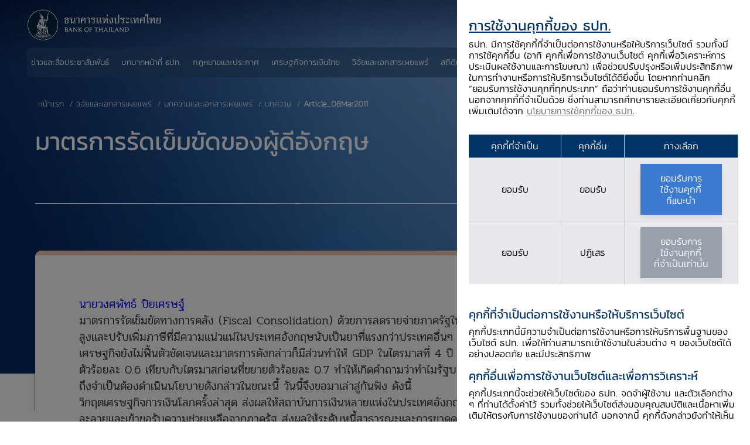

--- FILE ---
content_type: text/html;charset=utf-8
request_url: https://www.bot.or.th/th/research-and-publications/articles-and-publications/articles/Article_0Mar2011.html
body_size: 25980
content:

<!DOCTYPE HTML>
<html lang="th">
    <head>
    <meta charset="UTF-8"/>
    <title>Article_08Mar2011</title>
    
    
    <meta name="template" content="bot-money-detail-page-template"/>
    <meta name="viewport" content="width=device-width, initial-scale=1"/>
    

    
    
<script defer="defer" type="text/javascript" src="https://rum.hlx.page/.rum/@adobe/helix-rum-js@%5E2/dist/rum-standalone.js" data-routing="program=92671,environment=919917,tier=publish"></script>
<link rel="canonical" href="https://www.bot.or.th/th/research-and-publications/articles-and-publications/articles/Article_0Mar2011.html"/>


    

    
    <link rel="stylesheet" href="/etc.clientlibs/bot/clientlibs/clientlib-base.lc-f54a823764875a1f5444c8921587a640-lc.min.css" type="text/css">
<link rel="stylesheet" href="/etc.clientlibs/bot/clientlibs/clientlib-cookies.lc-38c3396614c34bdd656a356e6397b6b8-lc.min.css" type="text/css">





    
    <link rel="stylesheet" href="/etc.clientlibs/core/fd/af-clientlibs/core-forms-components-runtime-all.lc-d3e0a7f910a6e418cf23ca3da70f4543-lc.min.css" type="text/css">


	
    <script src="/etc.clientlibs/bot/components/adaptiveForm/clientlibs-forms/clientlib-form-existance.lc-443a1f94642e919f1659845873fcac72-lc.min.js"></script>




<link rel="shortcut icon" href="/etc.clientlibs/bot/clientlibs/clientlib-site/resources/images/shortcut.png" type="image/x-icon"/>

<meta property="og:url" content="https://www.bot.or.th/th/research-and-publications/articles-and-publications/articles/Article_0Mar2011.html"/>
<meta property="og:title"/>
<meta property="og:description"/>
<meta property="og:image" content="https://www.bot.or.th/content/dam/bot/image/default-share/bot-default-share.jpg"/>
<script src="https://assets.adobedtm.com/22e8cb6b6681/f33482139c28/launch-3b7c788a0ac1-development.min.js" async></script>

<!-- GTM Google Analytics Data Start -->
<!-- Google tag (gtag.js) -->
<script>
<!-- Google Tag Manager -->
(function(w,d,s,l,i){w[l]=w[l]||[];w[l].push({'gtm.start': new Date().getTime(),event:'gtm.js'});var f=d.getElementsByTagName(s)[0], j=d.createElement(s),dl=l!='dataLayer'?'&l='+l:'';j.async=true;j.src='https://www.googletagmanager.com/gtm.js?id='+i+dl;f.parentNode.insertBefore(j,f); })(window,document,'script','dataLayer','GTM-T8DVWL2');
<!-- End Google Tag Manager -->

</script>
<!-- GTM Google Analytics Data End -->
    
    
    

    

    


        <script type="text/javascript" src="//assets.adobedtm.com/22e8cb6b6681/f33482139c28/launch-44082ab52960.min.js"></script>


    
    <script src="/etc.clientlibs/bot/clientlibs/clientlib-dependencies.lc-d41d8cd98f00b204e9800998ecf8427e-lc.min.js"></script>


    
    <link rel="stylesheet" href="/etc.clientlibs/bot/clientlibs/clientlib-dependencies.lc-d41d8cd98f00b204e9800998ecf8427e-lc.min.css" type="text/css">
<link rel="stylesheet" href="/etc.clientlibs/bot/clientlibs/clientlib-site.lc-5f80cc4c39aaa4ec7db3cd459baccdc1-lc.min.css" type="text/css">
<link rel="stylesheet" href="/etc.clientlibs/bot/clientlibs/clientlib-react.lc-aa4ad6bb106845c318582b7863d8029c-lc.min.css" type="text/css">
<link rel="stylesheet" href="/etc.clientlibs/bot/clientlibs/clientlib-grid.lc-dc768a33cae8da8707e5b42fbff5a644-lc.min.css" type="text/css">


    
    
    <script async src="/etc.clientlibs/core/wcm/components/commons/datalayer/v2/clientlibs/core.wcm.components.commons.datalayer.v2.lc-1e0136bad0acfb78be509234578e44f9-lc.min.js"></script>


    
    <script async src="/etc.clientlibs/core/wcm/components/commons/datalayer/acdl/core.wcm.components.commons.datalayer.acdl.lc-bf921af342fd2c40139671dbf0920a1f-lc.min.js"></script>



    
    

                              <script>!function(e){var n="https://s.go-mpulse.net/boomerang/";if("False"=="True")e.BOOMR_config=e.BOOMR_config||{},e.BOOMR_config.PageParams=e.BOOMR_config.PageParams||{},e.BOOMR_config.PageParams.pci=!0,n="https://s2.go-mpulse.net/boomerang/";if(window.BOOMR_API_key="LHG6Z-Z7SW5-V7DB5-WW8SD-ZVAVA",function(){function e(){if(!o){var e=document.createElement("script");e.id="boomr-scr-as",e.src=window.BOOMR.url,e.async=!0,i.parentNode.appendChild(e),o=!0}}function t(e){o=!0;var n,t,a,r,d=document,O=window;if(window.BOOMR.snippetMethod=e?"if":"i",t=function(e,n){var t=d.createElement("script");t.id=n||"boomr-if-as",t.src=window.BOOMR.url,BOOMR_lstart=(new Date).getTime(),e=e||d.body,e.appendChild(t)},!window.addEventListener&&window.attachEvent&&navigator.userAgent.match(/MSIE [67]\./))return window.BOOMR.snippetMethod="s",void t(i.parentNode,"boomr-async");a=document.createElement("IFRAME"),a.src="about:blank",a.title="",a.role="presentation",a.loading="eager",r=(a.frameElement||a).style,r.width=0,r.height=0,r.border=0,r.display="none",i.parentNode.appendChild(a);try{O=a.contentWindow,d=O.document.open()}catch(_){n=document.domain,a.src="javascript:var d=document.open();d.domain='"+n+"';void(0);",O=a.contentWindow,d=O.document.open()}if(n)d._boomrl=function(){this.domain=n,t()},d.write("<bo"+"dy onload='document._boomrl();'>");else if(O._boomrl=function(){t()},O.addEventListener)O.addEventListener("load",O._boomrl,!1);else if(O.attachEvent)O.attachEvent("onload",O._boomrl);d.close()}function a(e){window.BOOMR_onload=e&&e.timeStamp||(new Date).getTime()}if(!window.BOOMR||!window.BOOMR.version&&!window.BOOMR.snippetExecuted){window.BOOMR=window.BOOMR||{},window.BOOMR.snippetStart=(new Date).getTime(),window.BOOMR.snippetExecuted=!0,window.BOOMR.snippetVersion=12,window.BOOMR.url=n+"LHG6Z-Z7SW5-V7DB5-WW8SD-ZVAVA";var i=document.currentScript||document.getElementsByTagName("script")[0],o=!1,r=document.createElement("link");if(r.relList&&"function"==typeof r.relList.supports&&r.relList.supports("preload")&&"as"in r)window.BOOMR.snippetMethod="p",r.href=window.BOOMR.url,r.rel="preload",r.as="script",r.addEventListener("load",e),r.addEventListener("error",function(){t(!0)}),setTimeout(function(){if(!o)t(!0)},3e3),BOOMR_lstart=(new Date).getTime(),i.parentNode.appendChild(r);else t(!1);if(window.addEventListener)window.addEventListener("load",a,!1);else if(window.attachEvent)window.attachEvent("onload",a)}}(),"".length>0)if(e&&"performance"in e&&e.performance&&"function"==typeof e.performance.setResourceTimingBufferSize)e.performance.setResourceTimingBufferSize();!function(){if(BOOMR=e.BOOMR||{},BOOMR.plugins=BOOMR.plugins||{},!BOOMR.plugins.AK){var n=""=="true"?1:0,t="",a="cj2qzdqxfuxmu2ls665a-f-662470485-clientnsv4-s.akamaihd.net",i="false"=="true"?2:1,o={"ak.v":"39","ak.cp":"1540102","ak.ai":parseInt("982443",10),"ak.ol":"0","ak.cr":8,"ak.ipv":4,"ak.proto":"h2","ak.rid":"31b249a7","ak.r":47370,"ak.a2":n,"ak.m":"dscb","ak.n":"essl","ak.bpcip":"18.117.12.0","ak.cport":49664,"ak.gh":"23.208.24.74","ak.quicv":"","ak.tlsv":"tls1.3","ak.0rtt":"","ak.0rtt.ed":"","ak.csrc":"-","ak.acc":"","ak.t":"1769142202","ak.ak":"hOBiQwZUYzCg5VSAfCLimQ==qrNOJ8lrkzB6HVBvwqEgbye/iMwQhgA1Vd27jzIDfonC1jw1rbaKbT2Iuw38YRA2rhe33w8ZtprmHkiYGRbZo0WjGTYKuOtXfKGc/4WjOkGBjxCRwMlsA6qjoV3/2dMlkFrh1e9GYxb8hni7Sn/5Y0AIMiujg9FWnjyVnqbEaL/K9sTVD2v02JhlXst/p7FkfNGZv9n/uUU7YtMgtgoAdsaFTmYSiRyHXw12OW8/KTvMfjhMWveW+nqOdhKAUj09EKwlI2FT3O+5IyGrijJLdQuXmYOutsdLYTRHMRb0vHAS9f8hq1XSgkYymLewt8Gk2IYCRtvEsc2D2X9XjWGCxZQXkm+pS1e4yuzznVVaPbxyjkPFRZk88bTeq+ir27HFE1Q21lUsERqHczjdwgnXN+A9ugDf/UxoyxsAQ1jvKIY=","ak.pv":"28","ak.dpoabenc":"","ak.tf":i};if(""!==t)o["ak.ruds"]=t;var r={i:!1,av:function(n){var t="http.initiator";if(n&&(!n[t]||"spa_hard"===n[t]))o["ak.feo"]=void 0!==e.aFeoApplied?1:0,BOOMR.addVar(o)},rv:function(){var e=["ak.bpcip","ak.cport","ak.cr","ak.csrc","ak.gh","ak.ipv","ak.m","ak.n","ak.ol","ak.proto","ak.quicv","ak.tlsv","ak.0rtt","ak.0rtt.ed","ak.r","ak.acc","ak.t","ak.tf"];BOOMR.removeVar(e)}};BOOMR.plugins.AK={akVars:o,akDNSPreFetchDomain:a,init:function(){if(!r.i){var e=BOOMR.subscribe;e("before_beacon",r.av,null,null),e("onbeacon",r.rv,null,null),r.i=!0}return this},is_complete:function(){return!0}}}}()}(window);</script></head>
    <body class="detailpage page basicpage " id="detailpage-81e9ae8195" data-cmp-link-accessibility-enabled data-cmp-link-accessibility-text="opens in a new tab" data-cmp-data-layer-enabled>

<noscript><iframe src="https://www.googletagmanager.com/ns.html?id=GTM-T8DVWL2" height="0" width="0" style="display:none;visibility:hidden"></iframe></noscript>
        <script>
          window.adobeDataLayer = window.adobeDataLayer || [];
          adobeDataLayer.push({
              page: JSON.parse("{\x22detailpage\u002D81e9ae8195\x22:{\x22@type\x22:\x22bot\/components\/detailpage\x22,\x22repo:modifyDate\x22:\x222024\u002D05\u002D24T09:00:02Z\x22,\x22dc:title\x22:\x22Article_08Mar2011\x22,\x22xdm:template\x22:\x22\/conf\/bot\/settings\/wcm\/templates\/bot\u002Dmoney\u002Ddetail\u002Dpage\u002Dtemplate\x22,\x22xdm:language\x22:\x22th\x22,\x22xdm:tags\x22:[],\x22repo:path\x22:\x22\/content\/bot\/th\/research\u002Dand\u002Dpublications\/articles\u002Dand\u002Dpublications\/articles\/Article_0Mar2011.html\x22}}"),
              event:'cmp:show',
              eventInfo: {
                  path: 'page.detailpage\u002D81e9ae8195'
              }
          });
        </script>
        
        
            




            
<div class="root container responsivegrid">

    
    <div id="container-7b2bf1460f" class="cmp-container">
        


<div class="aem-Grid aem-Grid--12 aem-Grid--default--12 ">
    
    <div class="experiencefragment aem-GridColumn aem-GridColumn--default--12">
<div id="experiencefragment-f10db1859b" class="cmp-experiencefragment cmp-experiencefragment--header">


    
    
    
    <div id="container-ec25d7cfbf" class="cmp-container ">
        
        <div class="botheader">


<header>
  <div class="main-header  " data-update-description="false">
	
    
    <div class="header-menu">
      <nav class="navbar">
        <div class="container custom-container">
          <a class="navbar-brand" href="/th/home.html">
            <picture>
              <source media="(max-width: 425px)" srcset="/content/dam/bot/logo/logo-top-white.png"/>
              <source media="(max-width: 768px)" srcset="/content/dam/bot/logo/logo-top-white.png"/>
              <img class="logo-white" src="/content/dam/bot/logo/logo-top-white.png"/>
            </picture>
            <picture>
              <source media="(max-width: 425px)" srcset="/content/dam/bot/logo/logo-top-blue.png"/>
              <source media="(max-width: 768px)" srcset="/content/dam/bot/logo/logo-top-blue.png"/>
              <img class="logo-blue" src="/content/dam/bot/logo/logo-top-blue.png"/>
            </picture>
          </a>
          <div class="notification-mobile-icon">
            <button class="notifications-toggler" type="button" data-toggle="dropdown" aria-haspopup="true" aria-expanded="false">
            <i class="icon-ic-bell"></i>
            <span class="notifications-count">1</span>
            </button>
            <button class="breadcrumb-icon" type="button" data-toggle="collapse" data-target="#navMenu" aria-controls="navMenu" aria-expanded="false" aria-label="Toggle navigation">
            <span></span>
            <span></span>
            </button>
          </div>
          <div class="navbar-list-menu" id="navMenu">
            <div class="navbar-nav for-mobile">
              <div class="list-menu-wrapper">
				<ul class="list-menu-for-mobile top-section">
					




    
    
    <div class="botnavigation">


 <li class="list-item ">
    <div id="bot-header-1" class="link-item-menu-main mega">
        <a href="/th/news-and-media.html" target="_self"><span>ข่าวและสื่อประชาสัมพันธ์</span></a>
        <i class="arrow icon-ic-right"></i>
		    
    </div>
    <div class="mega-menu-for-mobile split-column-menu">
      <div class="inner inner-mega-mobile">
        <div class="container custom-container">
          <div class="mega-for-mobile_list">
            <div class="mega-for-mobile_title">
              <button class="btn-back-mega">
              <i class=" icon-ic-left"></i>
              <span>กลับ</span>
              </button>
              <a href="/th/news-and-media.html" target="_self"><h3>ข่าวและสื่อประชาสัมพันธ์</h3></a>
              <div><p>ค้นหาข่าวสาร สุนทรพจน์ สื่อประชาสัมพันธ์ รวมถึงกำหนดการกิจกรรมต่าง ๆ ล่าสุดของ ธปท. </p>
</div>
            </div>

			

			
			  <div class="mega-menu-list-section">
                <h2>
                  <span></span>
                </h2>
                
                  <div class="mega-for-mobile_item">
                    <a class="mega-item-title" href="https://www.bot.or.th/th/news-and-media/news.html" target="_self">
                      <h3>ข่าว ธปท.</h3>
                      <div><p>ข่าวสารล่าสุดจาก ธปท. </p>
</div>
                    </a>
                  </div>
                
                  <div class="mega-for-mobile_item">
                    <a class="mega-item-title" href="https://www.bot.or.th/th/news-and-media/speeches.html" target="_self">
                      <h3>สุนทรพจน์</h3>
                      <div><p>สุนทรพจน์ของผู้ว่าการ รองผู้ว่าการ และผู้บริหารใน ธปท.</p>
</div>
                    </a>
                  </div>
                
                  <div class="mega-for-mobile_item">
                    <a class="mega-item-title" href="https://www.bot.or.th/th/news-and-media/activities.html" target="_self">
                      <h3>งานและกิจกรรม</h3>
                      <div><p>งานและกิจกรรมที่ ธปท. จัดขึ้นเพื่อสร้างความสัมพันธ์อันดีกับกลุ่มผู้มีส่วนเกี่ยวข้อง</p>
</div>
                    </a>
                  </div>
                
                  <div class="mega-for-mobile_item">
                    <a class="mega-item-title" href="/th/financial-institutions-holiday.html" target="_self">
                      <h3>วันหยุดของสถาบันการเงิน</h3>
                      <div><p>วันหยุดตามประเพณีของสถาบันการเงินและสถาบันการเงินเฉพาะกิจ</p>
</div>
                    </a>
                  </div>
                
              </div>

              <div class="mega-menu-list-section">
                <h2>
                  <span></span>
                </h2>
                
                  <div class="mega-for-mobile_item">
                    <a class="mega-item-title" href="/th/news-and-media/multimedia/infographic.html" target="_self">
                      <h3>อินโฟกราฟิก</h3>
                      <div><p>ค้นหาสื่อประชาสัมพันธ์ อินโฟกราฟฟิกให้ความรู้เกี่ยวกับการดำเนินงานด้านต่าง ๆ ของ ธปท.</p>
</div>
                    </a>
                  </div>
                
                  <div class="mega-for-mobile_item">
                    <a class="mega-item-title" href="/th/news-and-media/multimedia/video.html" target="_self">
                      <h3>คลิปวิดีโอเกี่ยวกับเศรษฐกิจการเงิน</h3>
                      <div><p>รวมคลิปวิดีโอเกี่ยวกับเศรษฐกิจการเงินและการดำเนินงานด้านต่าง ๆ ของ ธปท. ที่น่าสนใจ</p>
</div>
                    </a>
                  </div>
                
                  <div class="mega-for-mobile_item">
                    <a class="mega-item-title" href="/th/news-and-media/procurement-list.html" target="_self">
                      <h3>จัดซื้อจัดจ้าง</h3>
                      <div><p>ข้อมูลเกี่ยวกับการจัดซื้อจัดจ้างของ ธปท. ตาม พ.ร.บ. จัดซื้อจัดจ้างและการบริหาร พัสดุภาครัฐ พ.ศ. 2560</p>
</div>
                    </a>
                  </div>
                
              </div>
            
          </div>

          <div class="mega-for-mobile_description">
            <div class="mega-for-mobile_title">
              <button class="btn-back-mega">
              <i class=" icon-ic-left"></i>
              <span>กลับ</span>
              </button>
              <h3>ข่าวและสื่อประชาสัมพันธ์</h3>
              <div><p>ค้นหาข่าวสาร สุนทรพจน์ สื่อประชาสัมพันธ์ รวมถึงกำหนดการกิจกรรมต่าง ๆ ล่าสุดของ ธปท. </p>
</div>
            </div>
            
			<div class="mega-service">
        <a href="/th/faqs.html" target="_self">
          <i class="icon-ic-cricle-question"></i>
          <h3>คำถามพบบ่อย</h3>
        </a>
      </div>
			
            
          </div>
        </div>
      </div>
    </div>
  </li>
</div>


    
    
    <div class="botnavigation">


 <li class="list-item ">
    <div id="bot-header-2" class="link-item-menu-main mega">
        <a href="/th/our-roles.html" target="_self"><span>บทบาทหน้าที่ ธปท.</span></a>
        <i class="arrow icon-ic-right"></i>
		    
    </div>
    <div class="mega-menu-for-mobile">
      <div class="inner inner-mega-mobile">
        <div class="container custom-container">
          <div class="mega-for-mobile_list">
            <div class="mega-for-mobile_title">
              <button class="btn-back-mega">
              <i class=" icon-ic-left"></i>
              <span>Back</span>
              </button>
              <a href="/th/our-roles.html" target="_self"><h3>บทบาทหน้าที่ ธปท.</h3></a>
              <div><p>ค้นหาข้อมูลเกี่ยวกับการทำหน้าที่ของ ธปท. ในการดูแลเสถียรภาพของระบบเศรษฐกิจการเงินไทย ทั้งในช่วงที่ภาวะเศรษฐกิจไทยปกติและในช่วงวิกฤต</p>
</div>
            </div>

			
			  <div class="mega-for-mobile_item">
          
          <div class="mega-item-title">
            <a href="/th/our-roles/monetary-policy.html" class="mega-item-title" target="_self">
              <h3>นโยบายการเงิน</h3>
              <div><p>รักษาระดับราคาไม่ให้เปลี่ยนแปลงรวดเร็วจนเกินไป เพื่อดูแลให้ระบบเศรษฐกิจการเงินเติบโตได้อย่างยั่งยืนต่อเนื่อง</p>
</div>
            </a>
            <i class="icon-ic-down"></i>
          </div>
          <div class="mega-item-detail">
            <ul>
              <li>
                <a href="/th/our-roles/monetary-policy/monetary-policy-target.html" target="_self">เป้าหมายนโยบายการเงิน</a>
              </li>
            
              <li>
                <a href="/th/our-roles/monetary-policy/mpc-meeting.html" target="_self">การประชุมคณะกรรมการนโยบายการเงิน (กนง.) </a>
              </li>
            
              <li>
                <a href="/th/our-roles/monetary-policy/mpc-publication.html" target="_self">เอกสารเผยแพร่ กนง.</a>
              </li>
            
              <li>
                <a href="/th/our-roles/monetary-policy/monetary-operations.html" target="_self">การดำเนินนโยบายการเงิน</a>
              </li>
            
              <li>
                <a href="/th/our-roles/monetary-policy/about-monetary-policy.html" target="_self">เกี่ยวกับนโยบายการเงิน</a>
              </li>
            </ul>
          </div>
        </div>
			
			  <div class="mega-for-mobile_item">
          
          <div class="mega-item-title">
            <a href="/th/our-roles/financial-stability.html" class="mega-item-title" target="_self">
              <h3>เสถียรภาพระบบการเงิน</h3>
              <div><p>ระบบการเงินที่สามารถให้บริการทางการเงินได้อย่างราบรื่นและทนทานต่อแรงกดดันจากปัจจัยไม่คาดฝันต่าง ๆ ได้ดี</p>
</div>
            </a>
            <i class="icon-ic-down"></i>
          </div>
          <div class="mega-item-detail">
            <ul>
              <li>
                <a href="/th/our-roles/financial-stability/financial-stability.html" target="_self">ความสำคัญของเสถียรภาพระบบการเงิน</a>
              </li>
            
              <li>
                <a href="/th/our-roles/financial-stability/role-of-central-bank-for-financial-stability.html" target="_self">บทบาทธนาคารกลางในการดูแลเสถียรภาพระบบการเงิน</a>
              </li>
            
              <li>
                <a href="/th/our-roles/financial-stability/financial-stability-risk-assessment.html" target="_self">การประเมินความเสี่ยงต่อเสถียรภาพระบบการเงินของ ธปท.</a>
              </li>
            
              <li>
                <a href="/th/our-roles/financial-stability/macro-prudential-policy.html" target="_self">นโยบายดูแลความเสี่ยงต่อเสถียรภาพระบบการเงิน</a>
              </li>
            </ul>
          </div>
        </div>
			
			  <div class="mega-for-mobile_item">
          
          <div class="mega-item-title">
            <a href="/th/our-roles/financial-institutions.html" class="mega-item-title" target="_self">
              <h3>การกำกับระบบสถาบันการเงิน</h3>
              <div><p>กำกับดูแลให้ผู้ให้บริการทางการเงินสามารถทำหน้าที่ตัวกลาง ในการระดมเงินทุนและจัดสรรทรัพยากรทางเศรษฐกิจไปสู่ภาคเศรษฐกิจต่าง ๆ ได้อย่างมีประสิทธิภาพ</p>
</div>
            </a>
            <i class="icon-ic-down"></i>
          </div>
          <div class="mega-item-detail">
            <ul>
              <li>
                <a href="/th/our-roles/financial-institutions/Thailand-financial-institutions-and-financial-service-providers.html" target="_self">สถาบันการเงินและผู้ให้บริการทางการเงินของไทย </a>
              </li>
            
              <li>
                <a href="/th/our-roles/financial-institutions/financial-institutions-and-financial-service-providers-policy.html" target="_self">การกําหนดนโยบายสถาบันการเงินและผู้ให้บริการทางการเงิน</a>
              </li>
            
              <li>
                <a href="/th/our-roles/financial-institutions/financial-sector-master-plan.html" target="_self">แผนพัฒนาระบบสถาบันการเงิน</a>
              </li>
            
              <li>
                <a href="/th/our-roles/financial-institutions/Supervisory-Framework.html" target="_self">การกำกับตรวจสอบสถาบันการเงิน</a>
              </li>
            
              <li>
                <a href="/th/our-roles/financial-institutions/sfi-supervisions.html" target="_self">การกำกับดูแลสถาบันการเงินเฉพาะกิจ</a>
              </li>
            
              <li>
                <a href="/th/our-roles/financial-institutions/hire-purchase-leasing.html" target="_self">การกำกับดูแลธุรกิจเช่าซื้อลีสซิ่ง</a>
              </li>
            
              <li>
                <a href="/th/our-roles/financial-institutions/ELA.html" target="_self">การให้ความช่วยเหลือสภาพคล่องแก่สถาบันการเงิน</a>
              </li>
            </ul>
          </div>
        </div>
			
			  <div class="mega-for-mobile_item">
          
          <div class="mega-item-title">
            <a href="/th/our-roles/financial-markets.html" class="mega-item-title" target="_self">
              <h3>ตลาดการเงิน</h3>
              <div><p>ดูแลรักษาระดับอัตราดอกเบี้ย​ระยะสั้นในตลาดเงินให้สอดคล้องกับอัตราดอกเบี้ยนโยบาย</p>
</div>
            </a>
            <i class="icon-ic-down"></i>
          </div>
          <div class="mega-item-detail">
            <ul>
              <li>
                <a href="/th/our-roles/financial-markets/financial-market-structure.html" target="_self">โครงสร้างตลาดการเงินไทย</a>
              </li>
            
              <li>
                <a href="/th/our-roles/financial-markets/Foreign-Exchange-Market.html" target="_self">ตลาดอัตราแลกเปลี่ยน</a>
              </li>
            
              <li>
                <a href="/th/our-roles/financial-markets/Money-Market-and-Fixed-Income.html" target="_self">ตลาดเงินและตลาดพันธบัตร</a>
              </li>
            
              <li>
                <a href="/th/our-roles/financial-markets/Financial-Market-Development-and-Standards.html" target="_self">การพัฒนาและมาตรฐานตลาดการเงิน</a>
              </li>
            
              <li>
                <a href="/th/our-roles/financial-markets/foreign-exchange-regulations.html" target="_self">หลักเกณฑ์การแลกเปลี่ยนเงิน</a>
              </li>
            
              <li>
                <a href="/th/our-roles/financial-markets/Reserve_Management.html" target="_self">การบริหารเงินสำรอง</a>
              </li>
            </ul>
          </div>
        </div>
			
			  <div class="mega-for-mobile_item">
          
          <div class="mega-item-title">
            <a href="/th/our-roles/payment-systems.html" class="mega-item-title" target="_self">
              <h3>ระบบการชำระเงิน</h3>
              <div><p>กำกับดูแลและสนับสนุนให้ระบบการชำระเงินในประเทศ​​ดำเนินไปอย่างมี ประสิทธิภาพ มั่นคงและปลอดภัย เพื่อช่วยสนับสนุนการทำธุรกรรมการค้าและการเงินให้เป็นไปอย่างรวดเร็วและคล่องตัว</p>
</div>
            </a>
            <i class="icon-ic-down"></i>
          </div>
          <div class="mega-item-detail">
            <ul>
              <li>
                <a href="/th/our-roles/payment-systems/payment-systems-policy.html" target="_self">นโยบายและทิศทางการพัฒนาระบบการชำระเงิน</a>
              </li>
            
              <li>
                <a href="/th/our-roles/payment-systems/about-payment-systems.html" target="_self">เกี่ยวกับระบบการชำระเงิน</a>
              </li>
            
              <li>
                <a href="/th/our-roles/payment-systems/Payment-systems.html" target="_self">ระบบบาทเนต</a>
              </li>
            
              <li>
                <a href="/th/our-roles/payment-systems/payment-systems-supervision.html" target="_self"> การกำกับดูแลระบบการชำระเงิน</a>
              </li>
            
              <li>
                <a href="/th/our-roles/payment-systems/payment-act-oversight.html" target="_self">การกำกับตาม พ.ร.บ. ระบบการชำระเงิน พ.ศ. 2560</a>
              </li>
            
              <li>
                <a href="/th/our-roles/payment-systems/information-technology-risk-supervision.html" target="_self">การกำกับดูแลความเสี่ยงด้านเทคโนโลยีสารสนเทศ</a>
              </li>
            </ul>
          </div>
        </div>
			
			  <div class="mega-for-mobile_item">
          
          <div class="mega-item-title">
            <a href="/th/our-roles/banknotes.html" class="mega-item-title" target="_self">
              <h3>ธนบัตร</h3>
              <div><p>บริหารจัดการให้ระบบเศรษฐกิจมีธนบัตรสภาพดีหมุนเวียนใช้อย่างเพียงพอ ตอบสนองต่อความต้องการของประชาชนทั้งในแง่ของปริมาณ ชนิดราคาและคุณภาพ ที่ยากต่อการปลอมแปลง</p>
</div>
            </a>
            <i class="icon-ic-down"></i>
          </div>
          <div class="mega-item-detail">
            <ul>
              <li>
                <a href="/th/our-roles/banknotes/banknote-identify.html" target="_self">วิธีการสังเกตธนบัตร</a>
              </li>
            
              <li>
                <a href="/th/our-roles/banknotes/claims.html" target="_self">ธนบัตรชำรุด</a>
              </li>
            
              <li>
                <a href="/th/our-roles/banknotes/History-and-Series-of-Banknote-And-Commemorative/current-series-of-banknotes.html" target="_self">ธนบัตรหมุนเวียนที่ใช้ในปัจจุบัน</a>
              </li>
            
              <li>
                <a href="/th/our-roles/banknotes/bmg-knowledge-service/banknote-exhibition-service.html" target="_self">นิทรรศการกิจการธนบัตร</a>
              </li>
            
              <li>
                <a href="/th/our-roles/banknotes/about-banknote-management-group.html" target="_self">รู้จักงานด้านธนบัตร</a>
              </li>
            
              <li>
                <a href="/th/our-roles/banknotes/counterfeit.html" target="_self">ธนบัตรปลอม</a>
              </li>
            
              <li>
                <a href="/th/our-roles/banknotes/on-ads.html" target="_self">การขอใช้ภาพธนบัตรในสื่อโฆษณา</a>
              </li>
            
              <li>
                <a href="/th/our-roles/banknotes/bmg-knowledge-service/handing.html" target="_self">การใช้ธนบัตรอย่างถูกวิธี</a>
              </li>
            </ul>
          </div>
        </div>
			
			  <div class="mega-for-mobile_item">
          
          <div class="mega-item-title">
            <a href="/th/our-roles/international-cooperation.html" class="mega-item-title" target="_self">
              <h3>ความร่วมมือระหว่างประเทศ</h3>
              <div><p>สนับสนุนการดูแลเสถียรภาพเศรษฐกิจการเงินไทยและภูมิภาค รวมถึงเสริมสร้างบทบาทของ ธปท. ให้เป็นที่ยอมรับในระดับสากล</p>
</div>
            </a>
            <i class="icon-ic-down"></i>
          </div>
          <div class="mega-item-detail">
            <ul>
              <li>
                <a href="/th/our-roles/international-cooperation/interorg.html" target="_self">สมาชิกองค์กรระหว่างประเทศ</a>
              </li>
            
              <li>
                <a href="/th/our-roles/international-cooperation/regionalfora.html" target="_self">กรอบความร่วมมือระหว่างประเทศ</a>
              </li>
            
              <li>
                <a href="/th/our-roles/international-cooperation/clmvecon.html" target="_self">เศรษฐกิจการเงินในกลุ่มประเทศ CLMV</a>
              </li>
            
              <li>
                <a href="/th/our-roles/international-cooperation/technicalcooperation.html" target="_self">ความร่วมมือทางวิชาการของ ธปท.</a>
              </li>
            </ul>
          </div>
        </div>
			
			  <div class="mega-for-mobile_item">
          
          <div class="mega-item-title">
            <a href="/th/our-roles/special-measures.html" class="mega-item-title" target="_self">
              <h3>มาตรการพิเศษ</h3>
              <div><p>ดูแลให้ระบบเศรษฐกิจการเงินยังคงดำเนินต่อไปได้ ในช่วงที่ประสบภาวะวิกฤต  โดยเป็นการดำเนินงานนอกเหนือจากหน้าที่หลักของ ธปท.</p>
</div>
            </a>
            <i class="icon-ic-down"></i>
          </div>
          <div class="mega-item-detail">
            <ul>
              <li>
                <a href="/th/our-roles/special-measures/covid-19.html" target="_self">วิกฤตโควิด 19</a>
              </li>
            
              <li>
                <a href="/th/our-roles/special-measures/Tom-Yum-Kung-lesson.html" target="_self">วิกฤตต้มยำกุ้ง</a>
              </li>
            </ul>
          </div>
        </div>
			

			
          </div>

          <div class="mega-for-mobile_description">
            <div class="mega-for-mobile_title">
              <button class="btn-back-mega">
              <i class=" icon-ic-left"></i>
              <span>Back</span>
              </button>
              <h3>บทบาทหน้าที่ ธปท.</h3>
              <div><p>ค้นหาข้อมูลเกี่ยวกับการทำหน้าที่ของ ธปท. ในการดูแลเสถียรภาพของระบบเศรษฐกิจการเงินไทย ทั้งในช่วงที่ภาวะเศรษฐกิจไทยปกติและในช่วงวิกฤต</p>
</div>
            </div>
            
			<div class="mega-service">
        <a href="/th/debtsolution.html" target="_self">
          <i class="icon-ic-money-hand type"></i>
          <h3>การแก้หนี้ยั่งยืน</h3>
        </a>
      </div>
			
            <div class="quick-links-section">
              <h3>Quick Links</h3>
              <ul>
                <li>
                  <a class="q-link" href="/th/fraud/fraud-measure-development.html" target="_self">มาตรการเกี่ยวกับภัยทางการเงิน</a>
                </li>
              
                <li>
                  <a class="q-link" href="/th/our-roles/special-measures/fin-rehab.html" target="_self">มาตรการทางการเงินเพื่อช่วยเหลือฟื้นฟูผู้ประกอบธุรกิจ</a>
                </li>
              
                <li>
                  <a class="q-link" href="/th/our-roles/monetary-policy/mpc-meeting.html" target="_self">การประชุมคณะกรรมการนโยบายการเงิน</a>
                </li>
              
                <li>
                  <a class="q-link" href="/th/our-roles/monetary-policy/mpc-publication/policy-interest-rate.html" target="_self">อัตราดอกเบี้ยนโยบาย</a>
                </li>
              </ul>
            </div>
          </div>
        </div>
      </div>
    </div>
  </li>
</div>


    
    
    <div class="botnavigation">


 <li class="list-item ">
    <div id="bot-header-3" class="link-item-menu-main mega">
        <a href="/th/laws-and-rules.html" target="_self"><span>กฎหมายและประกาศ</span></a>
        <i class="arrow icon-ic-right"></i>
		    
    </div>
    <div class="mega-menu-for-mobile split-column-menu">
      <div class="inner inner-mega-mobile">
        <div class="container custom-container">
          <div class="mega-for-mobile_list">
            <div class="mega-for-mobile_title">
              <button class="btn-back-mega">
              <i class=" icon-ic-left"></i>
              <span>กลับ</span>
              </button>
              <a href="/th/laws-and-rules.html" target="_self"><h3>กฎหมายและประกาศ</h3></a>
              <div><p>ค้นหากฎหมาย ประกาศ ระเบียบ และหนังสือเวียนที่ ธปท. ใช้ในการดำเนินงานตามบทบาทหน้าที่ รวมถึงกฎหมายที่ ธปท. เข้าไปมีส่วนร่วมในการผลักดันให้สามารถดำเนินการได้ตามวัตถุประสงค์ของกฎหมายดังกล่าว</p>
</div>
            </div>

			

			
			  <div class="mega-menu-list-section">
                <h2>
                  <span></span>
                </h2>
                
                  <div class="mega-for-mobile_item">
                    <a class="mega-item-title" href="https://app.bot.or.th/FIPCS/Thai/PFIPCS_list.aspx" target="_self">
                      <h3>ประกาศ/ ระเบียบ/ หนังสือเวียน</h3>
                      <div><p>ประกาศ ระเบียบ และคำสั่ง ที่ออกโดย ธปท.</p>
</div>
                    </a>
                  </div>
                
                  <div class="mega-for-mobile_item">
                    <a class="mega-item-title" href="/content/dam/bot/fipcs/Index-of-BOT-Announcements-in-Fl-group_upload.pdf" target="_blank">
                      <h3>สารบัญประกาศ สำหรับสถาบันการเงินและผู้ให้บริการทางการเงิน</h3>
                      <div><p>รวมประกาศและแนวนโยบาย ธปท. ซึ่งออกตาม พ.ร.บ.ธุรกิจสถาบันการเงิน พ.ศ. 2551 และกฎหมายอื่นที่เกี่ยวข้อง</p>
</div>
                    </a>
                  </div>
                
                  <div class="mega-for-mobile_item">
                    <a class="mega-item-title" href="/content/dam/bot/fipcs/Index-of-BOT-Announcements-in-SFl-group_upload.pdf" target="_blank">
                      <h3>สารบัญประกาศ สำหรับสถาบันการเงินเฉพาะกิจ</h3>
                      <div><p>รวมประกาศและแนวนโยบายสําหรับสถาบันการเงินเฉพาะกิจที่ใช้บ่อย</p>
</div>
                    </a>
                  </div>
                
              </div>

              <div class="mega-menu-list-section">
                <h2>
                  <span></span>
                </h2>
                
                  <div class="mega-for-mobile_item">
                    <a class="mega-item-title" href="/th/laws-and-rules/bot-takes-responsibilities-and-other-relevant-laws-and-regulations.html" target="_self">
                      <h3>กฎหมายในความรับผิดชอบของ ธปท./ กฎหมายที่ ธปท. มีส่วนร่วม</h3>
                      <div><p>กฎหมายที่กำหนดบทบาท ธปท. และที่ ธปท. เข้าไปมีส่วนร่วม</p>
</div>
                    </a>
                  </div>
                
                  <div class="mega-for-mobile_item">
                    <a class="mega-item-title" href="/th/laws-and-rules/public-hearing.html" target="_self">
                      <h3>การเปิดรับฟังความคิดเห็น</h3>
                      <div><p>การรับฟังความคิดเห็นของกลุ่มผู้มีส่วนเกี่ยวข้อง</p>
</div>
                    </a>
                  </div>
                
                  <div class="mega-for-mobile_item">
                    <a class="mega-item-title" href="/th/laws-and-rules/law-regulations-evaluation.html" target="_self">
                      <h3>การวิเคราะห์ผลกระทบและการประเมินผลสัมฤทธิ์ของกฎหมายและกฎเกณฑ์</h3>
                      <div><p>การวิเคราะห์ผลกระทบรวมทั้งประเมินผลสัมฤทธิ์ของกฎเกณฑ์</p>
</div>
                    </a>
                  </div>
                
                  <div class="mega-for-mobile_item">
                    <a class="mega-item-title" href="https://www.bot.or.th/th/laws-and-rules/regulatory-fines-report.html" target="_self">
                      <h3>สรุปผลการปรับเป็นพินัยประจำปี</h3>
                      <div><p>สรุปผลการปรับเป็นพินัยตามกฎหมายของ ธปท.</p>
</div>
                    </a>
                  </div>
                
              </div>
            
          </div>

          <div class="mega-for-mobile_description">
            <div class="mega-for-mobile_title">
              <button class="btn-back-mega">
              <i class=" icon-ic-left"></i>
              <span>กลับ</span>
              </button>
              <h3>กฎหมายและประกาศ</h3>
              <div><p>ค้นหากฎหมาย ประกาศ ระเบียบ และหนังสือเวียนที่ ธปท. ใช้ในการดำเนินงานตามบทบาทหน้าที่ รวมถึงกฎหมายที่ ธปท. เข้าไปมีส่วนร่วมในการผลักดันให้สามารถดำเนินการได้ตามวัตถุประสงค์ของกฎหมายดังกล่าว</p>
</div>
            </div>
            
			<div class="mega-service">
        <a href="/content/dam/bot/fipcs/Index-of-BOT-Announcements-in-Fl-group_upload.pdf" target="_blank">
          <i class="icon-ic-book-open"></i>
          <h3>สารบัญประกาศ สำหรับสถาบันการเงินและผู้ให้บริการทางการเงิน </h3>
        </a>
      </div>
			
            <div class="quick-links-section">
              <h3>Quick Links</h3>
              <ul>
                <li>
                  <a class="q-link" href="/th/laws-and-rules/bot-takes-responsibilities-and-other-relevant-laws-and-regulations/law01.html" target="_self">พ.ร.บ. ธปท.</a>
                </li>
              
                <li>
                  <a class="q-link" href="/th/laws-and-rules/bot-takes-responsibilities-and-other-relevant-laws-and-regulations/law05.html" target="_self">พ.ร.บ. ธุรกิจสถาบันการเงิน</a>
                </li>
              
                <li>
                  <a class="q-link" href="/th/laws-and-rules/bot-takes-responsibilities-and-other-relevant-laws-and-regulations/law04.html" target="_self">พ.ร.บ. ระบบการชำระเงิน</a>
                </li>
              
                <li>
                  <a class="q-link" href="/th/laws-and-rules/bot-takes-responsibilities-and-other-relevant-laws-and-regulations/law03.html" target="_self">พ.ร.บ. ควบคุมการแลกเปลี่ยนเงิน</a>
                </li>
              
                <li>
                  <a class="q-link" href="/content/dam/bot/fipcs/Index-of-BOT-Announcements-in-SFl-group_upload.pdf" target="_self">สารบัญประกาศ สำหรับสถาบันการเงินเฉพาะกิจ </a>
                </li>
              </ul>
            </div>
          </div>
        </div>
      </div>
    </div>
  </li>
</div>


    
    
    <div class="botnavigation">


 <li class="list-item ">
    <div class="link-item-menu-main mega">
        <a href="/th/thai-economy.html" target="_self"><span>เศรษฐกิจการเงินไทย</span></a>
        <i class="arrow icon-ic-right"></i>
		    
    </div>
    <div class="mega-menu-for-mobile split-column-menu">
      <div class="inner inner-mega-mobile">
        <div class="container custom-container">
          <div class="mega-for-mobile_list">
            <div class="mega-for-mobile_title">
              <button class="btn-back-mega">
              <i class=" icon-ic-left"></i>
              <span>กลับ</span>
              </button>
              <a href="/th/thai-economy.html" target="_self"><h3>เศรษฐกิจการเงินไทย</h3></a>
              <div><p>ค้นหาข้อมูลและบทวิเคราะห์ด้านเศรษฐกิจการเงิน และตลาดการเงิน</p>
</div>
            </div>

			

			
			  <div class="mega-menu-list-section">
                <h2>
                  <span></span>
                </h2>
                
                  <div class="mega-for-mobile_item">
                    <a class="mega-item-title" href="/th/thai-economy/state-of-thai-economy.html" target="_self">
                      <h3>ภาวะเศรษฐกิจไทย</h3>
                      <div><p>ภาพรวมภาวะเศรษฐกิจการเงินของประเทศไทย</p>
</div>
                    </a>
                  </div>
                
                  <div class="mega-for-mobile_item">
                    <a class="mega-item-title" href="/th/thai-economy/economic-outlook.html" target="_self">
                      <h3>แนวโน้มเศรษฐกิจ</h3>
                      <div><p>ประมาณการล่าสุดของการเติบโตทางเศรษฐกิจและเงินเฟ้อ</p>
</div>
                    </a>
                  </div>
                
                  <div class="mega-for-mobile_item">
                    <a class="mega-item-title" href="/th/thai-economy/financial-market-conditions/weekly-fx-market-report.html" target="_self">
                      <h3>ภาวะตลาดการเงิน</h3>
                      <div><p>บทวิเคราะห์ด้านตลาดการเงินและอัตราแลกเปลี่ยนรายสัปดาห์</p>
</div>
                    </a>
                  </div>
                
                  <div class="mega-for-mobile_item">
                    <a class="mega-item-title" href="/th/thai-economy/econ-publication.html" target="_self">
                      <h3>เอกสารเผยแพร่ด้านเศรษฐกิจ</h3>
                      <div><p>รายงานเพื่อติดตามภาวะเศรษฐกิจและการเงินในด้านต่าง ๆ</p>
</div>
                    </a>
                  </div>
                
              </div>

              <div class="mega-menu-list-section">
                <h2>
                  <span></span>
                </h2>
                
                  <div class="mega-for-mobile_item">
                    <a class="mega-item-title" href="/th/thai-economy/regional-economy/northern-economy.html" target="_self">
                      <h3>ภาวะเศรษฐกิจการเงินภาคเหนือ</h3>
                      <div><p>ภาพรวมเศรษฐกิจการเงินและแนวโน้มธุรกิจของภาคเหนือ</p>
</div>
                    </a>
                  </div>
                
                  <div class="mega-for-mobile_item">
                    <a class="mega-item-title" href="/th/thai-economy/regional-economy/northeastern-economy.html" target="_self">
                      <h3>ภาวะเศรษฐกิจการเงินภาคตะวันออกเฉียงเหนือ</h3>
                      <div><p>ภาพรวมเศรษฐกิจการเงินและแนวโน้มธุรกิจของภาคตะวันออกเฉียงเหนือ</p>
</div>
                    </a>
                  </div>
                
                  <div class="mega-for-mobile_item">
                    <a class="mega-item-title" href="/th/thai-economy/regional-economy/southern-economy.html" target="_self">
                      <h3>ภาวะเศรษฐกิจการเงินภาคใต้</h3>
                      <div><p>ภาพรวมเศรษฐกิจการเงินและแนวโน้มธุรกิจของภาคใต้</p>
</div>
                    </a>
                  </div>
                
              </div>
            
          </div>

          <div class="mega-for-mobile_description">
            <div class="mega-for-mobile_title">
              <button class="btn-back-mega">
              <i class=" icon-ic-left"></i>
              <span>กลับ</span>
              </button>
              <h3>เศรษฐกิจการเงินไทย</h3>
              <div><p>ค้นหาข้อมูลและบทวิเคราะห์ด้านเศรษฐกิจการเงิน และตลาดการเงิน</p>
</div>
            </div>
            
			
			<div class="mega-article">
            <div class="article-img">
                 <a href="/th/thai-economy/econ-publication/bsi-business-sentiment-index.html" target="_self">
                     <picture>
                         <source media="(max-width: 425px)" srcset="/content/dam/bot/image/news-and-media/news/thumbnails/news-category5.jpg"/>
                         <source media="(max-width: 768px)" srcset="/content/dam/bot/image/news-and-media/news/thumbnails/news-category5.jpg"/>
                         <img src="/content/dam/bot/image/news-and-media/news/thumbnails/news-category5.jpg"/>
                      </picture>
                  </a>
                   <div class="tags">
                       <a href="/content/bot/th/research-and-publications/reports1%23ภาวะเศรษฐกิจ" target="_blank"><span class="tag">ภาวะเศรษฐกิจ</span> </a>
                   </div>
             </div>
             <a href="/th/thai-economy/econ-publication/bsi-business-sentiment-index.html" target="_self" class="article-content">
                   <h3>รายงานดัชนีความเชื่อมั่นทางธุรกิจ (BSI)</h3>
                   <p></p>
             </a>
           </div>
            <div class="quick-links-section">
              <h3>Quick Links</h3>
              <ul>
                <li>
                  <a class="q-link" href="/th/thai-economy/econ-publication/blp-business-liaison-program.html" target="_self">รายงานแนวโน้มธุรกิจ (BLP)</a>
                </li>
              
                <li>
                  <a class="q-link" href="/th/thai-economy/econ-publication/credit-conditions-report.html" target="_self">รายงานภาวะและแนวโน้มสินเชื่อของสถาบันการเงิน</a>
                </li>
              </ul>
            </div>
          </div>
        </div>
      </div>
    </div>
  </li>
</div>


    
    
    <div class="botnavigation">


 <li class="list-item ">
    <div class="link-item-menu-main mega">
        <a href="/th/research-and-publications/research-and-publications-list.html" target="_self"><span>วิจัยและเอกสารเผยแพร่</span></a>
        <i class="arrow icon-ic-right"></i>
		    
    </div>
    <div class="mega-menu-for-mobile">
      <div class="inner inner-mega-mobile">
        <div class="container custom-container">
          <div class="mega-for-mobile_list">
            <div class="mega-for-mobile_title">
              <button class="btn-back-mega">
              <i class=" icon-ic-left"></i>
              <span>Back</span>
              </button>
              <a href="/th/research-and-publications/research-and-publications-list.html" target="_self"><h3>วิจัยและเอกสารเผยแพร่</h3></a>
              <div><p>บทความวิจัยเพื่อใช้ประโยชน์ในการดำเนินนโยบายการเงินและนโยบายสาธารณะให้มีความเหมาะสมยิ่งขึ้น รวมถึงเอกสารเผยแพร่ที่จัดทำขึ้นโดย ธปท.</p>
</div>
            </div>

			
			  <div class="mega-for-mobile_item">
          
          <div class="mega-item-title">
            <a href="https://www.bot.or.th/th/research-and-publications/research-and-publications-list.html?mainTopic=mt1" class="mega-item-title" target="_self">
              <h3>งานวิจัย</h3>
              <div><p>งานวิจัยที่สามารถนำมาใช้ประโยชน์ในการดำเนินนโยบายเศรษฐกิจการเงินและนโยบายสาธารณะ</p>
</div>
            </a>
            <i class="icon-ic-down"></i>
          </div>
          <div class="mega-item-detail">
            <ul>
              <li>
                <a href="/th/research-and-publications/research/economic-pulse.html" target="_self">Economic Pulse (FAQ)</a>
              </li>
            
              <li>
                <a href="/th/research-and-publications/research/discussion-paper-and-policy-paper.html" target="_self">Discussion Paper and Policy Paper</a>
              </li>
            
              <li>
                <a href="https://www.bot.or.th/th/research-and-publications/research-and-publications-list.html?mainTopic=mt1&subTopic=mt1_st3" target="_self">เศรษฐกิจภูมิภาค</a>
              </li>
            
              <li>
                <a href="/th/research-and-publications/research/business-voices.html" target="_self">เสียงจากผู้ประกอบการ</a>
              </li>
            </ul>
          </div>
        </div>
			
			  <div class="mega-for-mobile_item">
          
          <div class="mega-item-title">
            <a href="https://www.bot.or.th/th/research-and-publications/research-and-publications-list.html?mainTopic=mt3" class="mega-item-title" target="_self">
              <h3>รายงาน</h3>
              <div><p>รายงานที่เกี่ยวข้องกับการดำเนินงานด้านต่าง ๆ ของ ธปท. เช่น รายงานผลการดำเนินงานประจำปี รายงานด้านนโยบายการเงิน เป็นต้น</p>
</div>
            </a>
            <i class="icon-ic-down"></i>
          </div>
          <div class="mega-item-detail">
            <ul>
              <li>
                <a href="/th/research-and-publications/reports/annual-report.html" target="_self">รายงานประจำปี</a>
              </li>
            
              <li>
                <a href="https://www.bot.or.th/th/research-and-publications/reports/bot_financial_reports.html" target="_self">รายงานทางการเงิน</a>
              </li>
            
              <li>
                <a href="https://www.bot.or.th/th/research-and-publications/research-and-publications-list.html?mainTopic=mt3&subTopic=mt3_st9" target="_self">รายงานนโยบายการเงิน</a>
              </li>
            
              <li>
                <a href="https://www.bot.or.th/th/research-and-publications/research-and-publications-list.html?mainTopic=mt3&subTopic=mt3_st21" target="_self">รายงานนโยบายสถาบันการเงิน</a>
              </li>
            
              <li>
                <a href="https://www.bot.or.th/th/research-and-publications/research-and-publications-list.html?mainTopic=mt3&subTopic=mt3_st22" target="_self">รายงานนโยบายระบบการชำระเงิน</a>
              </li>
            
              <li>
                <a href="https://www.bot.or.th/th/research-and-publications/reports/payment-data-indicators.html" target="_self">รายงานสถิติและเครื่องชี้ธุรกรรมการชำระเงิน (Payment Data Indicators)</a>
              </li>
            
              <li>
                <a href="/th/research-and-publications/reports/financial-access-survey-of-thai-household.html" target="_self">รายงานผลสำรวจการเข้าถึงบริการทางการเงิน</a>
              </li>
            
              <li>
                <a href="/th/research-and-publications/fl-survey-report.html" target="_self">รายงานผลสำรวจทักษะทางการเงินของไทย</a>
              </li>
            </ul>
          </div>
        </div>
			
			  <div class="mega-for-mobile_item">
          
          <div class="mega-item-title">
            <a href="https://www.bot.or.th/th/research-and-publications/research-and-publications-list.html?mainTopic=mt4" class="mega-item-title" target="_self">
              <h3>บทความ</h3>
              <div><p>บทความทางวิชาการที่เกี่ยวข้องกับการทำหน้าที่ธนาคารกลาง</p>
</div>
            </a>
            <i class="icon-ic-down"></i>
          </div>
          <div class="mega-item-detail">
            <ul>
              <li>
                <a href="https://www.bot.or.th/th/research-and-publications/research-and-publications-list.html?mainTopic=mt4&subTopic=mt4_st1" target="_self">บทความที่น่าสนใจ</a>
              </li>
            
              <li>
                <a href="https://www.bot.or.th/th/research-and-publications/research-and-publications-list.html?mainTopic=mt4&subTopic=mt4_st2" target="_self">พระสยาม BOT Magazine</a>
              </li>
            
              <li>
                <a href="/th/our-roles/international-cooperation/articles-intercooperation.html" target="_self">Inter in Focus</a>
              </li>
            </ul>
          </div>
        </div>
			
			  <div class="mega-for-mobile_item">
          
          <div class="mega-item-title">
            <a href="https://www.bot.or.th/th/research-and-publications/research-and-publications-list.html?mainTopic=mt2" class="mega-item-title" target="_self">
              <h3>งานสัมมนา</h3>
              <div><p>งานสัมมนาของ ธปท.</p>
</div>
            </a>
            <i class="icon-ic-down"></i>
          </div>
          <div class="mega-item-detail">
            <ul>
              <li>
                <a href="https://www.pier.or.th/conferences/" target="_self">งานสัมมนาวิชาการ ธปท.</a>
              </li>
            
              <li>
                <a href="https://www.bot.or.th/th/research-and-publications/research-and-publications-list.html?mainTopic=mt2&subTopic=mt2_st1" target="_self">งานสัมมนาวิชาการภาคเหนือ</a>
              </li>
            
              <li>
                <a href="https://www.bot.or.th/th/research-and-publications/research-and-publications-list.html?mainTopic=mt2&subTopic=mt2_st2" target="_self">งานสัมมนาวิชาการภาคตะวันออกเฉียงเหนือ</a>
              </li>
            
              <li>
                <a href="https://www.bot.or.th/th/research-and-publications/research-and-publications-list.html?mainTopic=mt2&subTopic=mt2_st3" target="_self">งานสัมมนาวิชาการภาคใต้</a>
              </li>
            </ul>
          </div>
        </div>
			
			  <div class="mega-for-mobile_item">
          
          <div class="mega-item-title">
            <a href="https://www.bot.or.th/th/research-and-publications/research-and-publications-list.html?mainTopic=mt5" class="mega-item-title" target="_self">
              <h3>เอกสารเผยแพร่</h3>
              <div><p>เอกสารเผยแพร่ที่จัดทำขึ้นโดย ธปท.</p>
</div>
            </a>
            <i class="icon-ic-down"></i>
          </div>
          <div class="mega-item-detail">
            <ul>
              <li>
                <a href="/th/research-and-publications/articles-and-publications/economics-book.html" target="_self">เศรษฐศาสตร์เล่มเดียวอยู่</a>
              </li>
            
              <li>
                <a href="/th/research-and-publications/articles-and-publications/commemorative-book-king-rama-9th.html" target="_self">ธนบัตรรัชกาลที่ 9 เอกลักษณ์แห่งองค์พระมหากษัตริย์และความเป็นไทย</a>
              </li>
            </ul>
          </div>
        </div>
			

			
          </div>

          <div class="mega-for-mobile_description">
            <div class="mega-for-mobile_title">
              <button class="btn-back-mega">
              <i class=" icon-ic-left"></i>
              <span>Back</span>
              </button>
              <h3>วิจัยและเอกสารเผยแพร่</h3>
              <div><p>บทความวิจัยเพื่อใช้ประโยชน์ในการดำเนินนโยบายการเงินและนโยบายสาธารณะให้มีความเหมาะสมยิ่งขึ้น รวมถึงเอกสารเผยแพร่ที่จัดทำขึ้นโดย ธปท.</p>
</div>
            </div>
            
			
			<div class="mega-article">
            <div class="article-img">
                 <a href="/th/research-and-publications/articles-and-publications/newlanding-bot-magazine.html" target="_blank">
                     <picture>
                         <source media="(max-width: 425px)" srcset="/content/dam/bot/bot-magazine/Logo Phrasiam.JPG"/>
                         <source media="(max-width: 768px)" srcset="/content/dam/bot/bot-magazine/Logo Phrasiam.JPG"/>
                         <img src="/content/dam/bot/bot-magazine/Logo%20Phrasiam.JPG"/>
                      </picture>
                  </a>
                   
             </div>
             <a href="/th/research-and-publications/articles-and-publications/newlanding-bot-magazine.html" target="_blank" class="article-content">
                   <h3>พระสยาม BOT Magazine</h3>
                   <p></p>
             </a>
           </div>
            <div class="quick-links-section">
              <h3>Quick Links</h3>
              <ul>
                <li>
                  <a class="q-link" href="/th/research-and-publications/reports/annual-report/report-2024.html" target="_self">รายงานประจำปี ธนาคารแห่งประเทศไทย ปี 2567</a>
                </li>
              
                <li>
                  <a class="q-link" href="/th/research-and-publications/reports/financial-stability-snapshot/financial-stability-snapshot-q1-2023.html" target="_self">รายงานการประเมินเสถียรภาพระบบการเงินไทย ประจำไตรมาสที่ 1/2566</a>
                </li>
              </ul>
            </div>
          </div>
        </div>
      </div>
    </div>
  </li>
</div>


    
    
    <div class="botnavigation">


 <li class="list-item ">
    <div id="bot-header-5" class="link-item-menu-main mega">
        <a href="/th/statistics.html" target="_self"><span>สถิติและข้อมูลเผยแพร่</span></a>
        <i class="arrow icon-ic-right"></i>
		    
    </div>
    <div class="mega-menu-for-mobile split-column-menu">
      <div class="inner inner-mega-mobile">
        <div class="container custom-container">
          <div class="mega-for-mobile_list">
            <div class="mega-for-mobile_title">
              <button class="btn-back-mega">
              <i class=" icon-ic-left"></i>
              <span>กลับ</span>
              </button>
              <a href="/th/statistics.html" target="_self"><h3>สถิติและข้อมูลเผยแพร่</h3></a>
              <div><p>ข้อมูลสถิติที่สะท้อนกิจกรรมหรือภาวะต่าง ๆ ของภาคเศรษฐกิจ การคลัง การเงิน และสถาบันการเงิน ซึ่งสนับสนุนการปฏิบัติงานตามพันธกิจของ ธปท. รวมถึงกรอบการใช้ประโยชน์และจัดการข้อมูลของ ธปท. และข้อมูลที่เผยแพร่แก่องค์กรภายนอกระหว่างประเทศ</p>
</div>
            </div>

			

			
			  <div class="mega-menu-list-section">
                <h2>
                  <span></span>
                </h2>
                
                  <div class="mega-for-mobile_item">
                    <a class="mega-item-title" href="/th/statistics/financial-market-statistics.html" target="_self">
                      <h3>สถิติตลาดการเงิน</h3>
                      <div><p>ข้อมูลสถิติเกี่ยวกับธุรกรรมในตลาดเงิน และตลาดทุน</p>
</div>
                    </a>
                  </div>
                
                  <div class="mega-for-mobile_item">
                    <a class="mega-item-title" href="/th/statistics/monetary-statistic.html" target="_self">
                      <h3>สถิติการเงิน</h3>
                      <div><p>ข้อมูลสถิติเกี่ยวกับฐานะสินทรัพย์และหนี้สินของภาคสถาบันการเงินที่มีกับภาคเศรษฐกิจ</p>
</div>
                    </a>
                  </div>
                
                  <div class="mega-for-mobile_item">
                    <a class="mega-item-title" href="/th/statistics/financial-institutions.html" target="_self">
                      <h3>สถิติข้อมูลสถาบันการเงิน</h3>
                      <div><p>ข้อมูลสถิติเกี่ยวกับการดำรงฐานะและการดำเนินงานของสถาบันการเงิน</p>
</div>
                    </a>
                  </div>
                
                  <div class="mega-for-mobile_item">
                    <a class="mega-item-title" href="/th/statistics/payment.html" target="_self">
                      <h3>สถิติการชำระเงิน</h3>
                      <div><p>ข้อมูลสถิติเกี่ยวกับระบบการชำระเงินของไทย</p>
</div>
                    </a>
                  </div>
                
                  <div class="mega-for-mobile_item">
                    <a class="mega-item-title" href="/th/statistics/external-sector.html" target="_self">
                      <h3>สถิติเศรษฐกิจภาคต่างประเทศของไทย</h3>
                      <div><p>สถิติข้อมูลเกี่ยวกับธุรกรรม ยอดคงค้างสินทรัพย์และหนี้สินทางการเงินระหว่างผู้มีถิ่นที่อยู่ในประเทศและผู้ที่มีถิ่นที่อยู่ในต่างประเทศ </p>
</div>
                    </a>
                  </div>
                
                  <div class="mega-for-mobile_item">
                    <a class="mega-item-title" href="/th/statistics/fiscal-sector.html" target="_self">
                      <h3>สถิติการคลัง</h3>
                      <div><p>ข้อมูลสถิติเกี่ยวกับธุรกรรมการใช้จ่ายและฐานะการคลังของภาครัฐ</p>
</div>
                    </a>
                  </div>
                
                  <div class="mega-for-mobile_item">
                    <a class="mega-item-title" href="/th/statistics/real-sector.html" target="_self">
                      <h3>สถิติภาคเศรษฐกิจจริง</h3>
                      <div><p>ข้อมูลสถิติเกี่ยวกับภาวะหรือกิจกรรมทางเศรษฐกิจในด้านต่าง ๆ</p>
</div>
                    </a>
                  </div>
                
              </div>

              <div class="mega-menu-list-section">
                <h2>
                  <span></span>
                </h2>
                
                  <div class="mega-for-mobile_item">
                    <a class="mega-item-title" href="/th/statistics/debt-statistic.html" target="_self">
                      <h3>สถิติความช่วยเหลือลูกหนี้ </h3>
                      <div><p>ข้อมูลสถิติความช่วยเหลือลูกหนี้ตามมาตรการของ ธปท.</p>
</div>
                    </a>
                  </div>
                
                  <div class="mega-for-mobile_item">
                    <a class="mega-item-title" href="/th/statistics/economic-and-financial-index-and-indicators.html" target="_self">
                      <h3>ดัชนีและเครื่องชี้เศรษฐกิจการเงินทั้งหมด</h3>
                      <div><p>ดัชนีและเครื่องชี้ต่าง ๆ สำหรับการวิเคราะห์ภาวะเศรษฐกิจ</p>
</div>
                    </a>
                  </div>
                
                  <div class="mega-for-mobile_item">
                    <a class="mega-item-title" href="/th/statistics/regional-economic-and-financial-statistics.html" target="_self">
                      <h3>สถิติเศรษฐกิจการเงินภูมิภาค</h3>
                      <div><p>ข้อมูลสถิติเศรษฐกิจและการเงินระดับภูมิภาค ได้แก่ ภาคเหนือ ภาคตะวันออกเฉียงเหนือ และภาคใต้</p>
</div>
                    </a>
                  </div>
                
                  <div class="mega-for-mobile_item">
                    <a class="mega-item-title" href="/th/statistics/key-economic-charts.html" target="_self">
                      <h3>แผนภูมิข้อมูลเศรษฐกิจที่สำคัญ</h3>
                      <div><p>แผนภูมิข้อมูลเศรษฐกิจที่สะท้อนถึงภาวะเศรษฐกิจมหภาคและภาคการเงินของไทย</p>
</div>
                    </a>
                  </div>
                
                  <div class="mega-for-mobile_item">
                    <a class="mega-item-title" href="/th/statistics/system-failure-disclosure.html" target="_self">
                      <h3>สถิติระบบขัดข้อง</h3>
                      <div><p>ข้อมูลสถิติระบบเทคโนโลยีสารสนเทศขัดข้องที่กระทบต่อการให้บริการสำคัญของธนาคารพาณิชย์</p>
</div>
                    </a>
                  </div>
                
                  <div class="mega-for-mobile_item">
                    <a class="mega-item-title" href="https://portal.api.bot.or.th/" target="_self">
                      <h3>บริการข้อมูล API</h3>
                      <div><p>บริการข้อมูลด้านเศรษฐกิจและการเงิน ของ ธนาคารแห่งประเทศไทย (ธปท.) ไปยังระบบหรือซอฟต์แวร์ของผู้ใช้บริการในรูปแบบการเชื่อมต่อข้อมูลอัตโนมัติ เพื่อให้สามารถประมวลผลและใช้ประโยชน์ข้อมูลได้อย่างสะดวก คล่องตัว รวดเร็ว และมีความปลอดภัย</p>
</div>
                    </a>
                  </div>
                
                  <div class="mega-for-mobile_item">
                    <a class="mega-item-title" href="/th/statistics/statistics-and-dissemination.html" target="_self">
                      <h3>การเก็บรวบรวมข้อมูล มาตรฐานการจัดทำ และเผยแพร่ข้อมูลของ ธปท.</h3>
                      <div><p>บทความหรือเอกสารเผยแพร่ทางสถิติที่เกี่ยวข้องกับการจัดเก็บ เผยแพร่และมาตรฐานในการจัดทำข้อมูล</p>
</div>
                    </a>
                  </div>
                
                  <div class="mega-for-mobile_item">
                    <a class="mega-item-title" href="/th/statistics/discontinue-series.html" target="_self">
                      <h3>ตารางที่ยุติการปรับปรุงข้อมูล (Discontinued Series)</h3>
                      <div></div>
                    </a>
                  </div>
                
              </div>
            
          </div>

          <div class="mega-for-mobile_description">
            <div class="mega-for-mobile_title">
              <button class="btn-back-mega">
              <i class=" icon-ic-left"></i>
              <span>กลับ</span>
              </button>
              <h3>สถิติและข้อมูลเผยแพร่</h3>
              <div><p>ข้อมูลสถิติที่สะท้อนกิจกรรมหรือภาวะต่าง ๆ ของภาคเศรษฐกิจ การคลัง การเงิน และสถาบันการเงิน ซึ่งสนับสนุนการปฏิบัติงานตามพันธกิจของ ธปท. รวมถึงกรอบการใช้ประโยชน์และจัดการข้อมูลของ ธปท. และข้อมูลที่เผยแพร่แก่องค์กรภายนอกระหว่างประเทศ</p>
</div>
            </div>
            
			<div class="mega-service">
        <a href="/th/statistics/exchange-rate.html" target="_self">
          <i class="icon-ic-service4"></i>
          <h3>อัตราแลกเปลี่ยนประจำวัน</h3>
        </a>
      </div>
			
            <div class="quick-links-section">
              <h3>Quick Links</h3>
              <ul>
                <li>
                  <a class="q-link" href="/th/statistics/interest-rate.html" target="_self">อัตราดอกเบี้ยประจำวันของธนาคารพาณิชย์</a>
                </li>
              
                <li>
                  <a class="q-link" href="https://app.bot.or.th/BTWS_STAT/statistics/BOTWEBSTAT.aspx?reportID=94&language=TH" target="_self">เงินสำรองระหว่างประเทศ (รายสัปดาห์)</a>
                </li>
              
                <li>
                  <a class="q-link" href="https://app.bot.or.th/BTWS_STAT/statistics/BOTWEBSTAT.aspx?reportID=984&language=TH" target="_self">เงินให้กู้ยืมแก่ภาคครัวเรือนจำแนกตามวัตถุประสงค์</a>
                </li>
              </ul>
            </div>
          </div>
        </div>
      </div>
    </div>
  </li>
</div>


    
    
    <div class="botnavigation">


 <li class="list-item ">
    <div class="link-item-menu-main mega">
        <a href="/th/our-services.html" target="_self"><span>บริการจาก ธปท.</span></a>
        <i class="arrow icon-ic-right"></i>
		    
    </div>
    <div class="mega-menu-for-mobile split-column-menu">
      <div class="inner inner-mega-mobile">
        <div class="container custom-container">
          <div class="mega-for-mobile_list">
            <div class="mega-for-mobile_title">
              <button class="btn-back-mega">
              <i class=" icon-ic-left"></i>
              <span>กลับ</span>
              </button>
              <a href="/th/our-services.html" target="_self"><h3>บริการจาก ธปท.</h3></a>
              <div><p>รวบรวมบริการที่ ธปท. มีให้กับสาธารณชน สถาบันการเงิน หรือองค์กรต่าง ๆ </p>
</div>
            </div>

			

			
			  <div class="mega-menu-list-section">
                <h2>
                  <span></span>
                </h2>
                
                  <div class="mega-for-mobile_item">
                    <a class="mega-item-title" href="/th/fi-list.html" target="_self">
                      <h3>รายชื่อที่อยู่สถาบันการเงินและ Non-Bank ที่ ธปท. กำกับดูแล</h3>
                      <div><p>แหล่งข้อมูลของผู้ให้บริการทางการเงินภายใต้การกำกับดูแลของ ธปท.</p>
</div>
                    </a>
                  </div>
                
                  <div class="mega-for-mobile_item">
                    <a class="mega-item-title" href="/th/license-loan.html" target="_self">
                      <h3>เช็กแอปเงินกู้</h3>
                      <div><p>เตือนภัย ! อย่าหลงเชื่อมิจฉาชีพ<br />
โปรดเช็กให้ชัวร์ โทรถามให้แน่ว่าผู้ให้บริการเหล่านั้นได้รับอนุญาตประกอบธุรกิจอย่างถูกต้องหรือไม่</p>
</div>
                    </a>
                  </div>
                
                  <div class="mega-for-mobile_item">
                    <a class="mega-item-title" href="/th/fi-branch.html" target="_self">
                      <h3>รายชื่อสาขาธนาคารพาณิชย์</h3>
                      <div><p>แหล่งรวมรายชื่อ ที่อยู่ สาขา และช่องทางติดต่อของธนาคารพาณิชย์</p>
</div>
                    </a>
                  </div>
                
                  <div class="mega-for-mobile_item">
                    <a class="mega-item-title" href="/th/our-services/bank-of-thailand-learning-center.html" target="_self">
                      <h3>ศูนย์การเรียนรู้ธนาคารแห่งประเทศไทย | วัง</h3>
                      <div><p>สำรองเวลาเข้าเยี่ยมชมพิพิธภัณฑ์ วังบางขุนพรหม หรือใช้บริการของห้องสมุด จดหมายเหตุ และศูนย์การเรียนรู้ ธปท.</p>
</div>
                    </a>
                  </div>
                
                  <div class="mega-for-mobile_item">
                    <a class="mega-item-title" href="https://services.botlc.or.th/PhysicalDistancing/Register/BangKhunphromPalace" target="_self">
                      <h3>จองเยี่ยมชมวังบางขุนพรหม</h3>
                      <div><p>เปิดบริการวันเสาร์-อาทิตย์ ยกเว้น วันหยุดศูนย์การเรียนรู้ธนาคารแห่งประเทศไทย</p>
</div>
                    </a>
                  </div>
                
                  <div class="mega-for-mobile_item">
                    <a class="mega-item-title" href="/th/our-services/banknote.html" target="_self">
                      <h3>บริการด้านธนบัตร</h3>
                      <div><p>ข้อมูลความรู้เกี่ยวกับธนบัตรไทย การสังเกตธนบัตรปลอม และการแลกธนบัตรชำรุด</p>
</div>
                    </a>
                  </div>
                
                  <div class="mega-for-mobile_item">
                    <a class="mega-item-title" href="/th/our-services/bond-and-debt-securities-services.html" target="_self">
                      <h3>บริการด้านพันธบัตรและตราสารหนี้</h3>
                      <div><p>บริการและการให้ข้อมูลด้านพันธบัตรและตราสารหนี้สำหรับประชาชน สถาบันการเงินและองค์กรต่าง ๆ</p>
</div>
                    </a>
                  </div>
                
                  <div class="mega-for-mobile_item">
                    <a class="mega-item-title" href="/th/info-center.html" target="_self">
                      <h3>ศูนย์ข้อมูลข่าวสารอิเล็กทรอนิกส์ ธปท.</h3>
                      <div><p>บริการ<span style="	font-family: Conv_Kanit-Regular;
	font-size: 18.0px;
	font-style: normal;
	font-weight: 400;
">ให้</span>ข้อมูลตามมาตรา 7 และ มาตรา 9 แห่งพระราชบัญญัติข้อมูลข่าวสารของราชการ พ.ศ. 2540 และเอกสารทางเศรษฐกิจการเงินที่ ธปท. เผยแพร่ผ่านเว็บไซต์เป็นประจำ</p>
</div>
                    </a>
                  </div>
                
              </div>

              <div class="mega-menu-list-section">
                <h2>
                  <span></span>
                </h2>
                
                  <div class="mega-for-mobile_item">
                    <a class="mega-item-title" href="https://app.bot.or.th/BotLicenseCheck" target="_self">
                      <h3>BOT License Check </h3>
                      <div><p>ตรวจสอบข้อมูลใบอนุญาตหรือใบขึ้นทะเบียนให้ประกอบธุรกิจที่อยู่ภายใต้การกำกับของ ธปท.</p>
</div>
                    </a>
                  </div>
                
                  <div class="mega-for-mobile_item">
                    <a class="mega-item-title" href="https://www.bot.or.th/content/dam/bot/documents/th/our-roles/financial-markets/foreign-exchange-regulations/foreign-exchange-business/money-changer/listauthorized.pdf" target="_self">
                      <h3>เช็กข้อมูลผู้ประกอบธุรกิจการซื้อและขายธนบัตรต่างประเทศ</h3>
                      <div><p>ตรวจสอบข้อมูลของนิติบุคคลที่ได้รับอนุญาตให้ประกอบธุรกิจการซื้อและขายธนบัตรต่างประเทศ ที่ไม่ใช่ธนาคารพาณิชย์และสถาบันการเงินเฉพาะกิจ</p>
</div>
                    </a>
                  </div>
                
                  <div class="mega-for-mobile_item">
                    <a class="mega-item-title" href="/th/our-services/public-handbook.html" target="_self">
                      <h3>คู่มือประชาชนและการขออนุญาต</h3>
                      <div><p>บริการการขออนุญาตดำเนินธุรกิจทางการเงินภายใต้การกำกับดูแลของ ธปท. และคู่มือให้คำแนะนำสำหรับผู้ขอใช้บริการ</p>
</div>
                    </a>
                  </div>
                
                  <div class="mega-for-mobile_item">
                    <a class="mega-item-title" href="/th/our-services/data-acquisition-publication.html" target="_self">
                      <h3>บริการรับ-ส่งข้อมูล</h3>
                      <div><p>การบริการรับ-ส่งข้อมูล ผ่านระบบ Data Acquisition and Publication (DAP)</p>
</div>
                    </a>
                  </div>
                
                  <div class="mega-for-mobile_item">
                    <a class="mega-item-title" href="/th/our-services/member-corner.html" target="_self">
                      <h3>มุมสมาชิก</h3>
                      <div><p>บริการข้อมูลสำหรับผู้ให้บริการทางการเงินที่สมัครเป็นสมาชิก</p>
</div>
                    </a>
                  </div>
                
              </div>
            
          </div>

          <div class="mega-for-mobile_description">
            <div class="mega-for-mobile_title">
              <button class="btn-back-mega">
              <i class=" icon-ic-left"></i>
              <span>กลับ</span>
              </button>
              <h3>บริการจาก ธปท.</h3>
              <div><p>รวบรวมบริการที่ ธปท. มีให้กับสาธารณชน สถาบันการเงิน หรือองค์กรต่าง ๆ </p>
</div>
            </div>
            
			<div class="mega-service">
        <a href="https://iservice.bot.or.th/" target="_self">
          <i class="icon-ic-monitor"></i>
          <h3>BOT SecureNET : Electronic Services</h3>
        </a>
      </div>
			
            <div class="quick-links-section">
              <h3>Quick Links</h3>
              <ul>
                <li>
                  <a class="q-link" href="/th/our-roles/banknotes/claims.html" target="_self">ธนบัตรชำรุด</a>
                </li>
              </ul>
            </div>
          </div>
        </div>
      </div>
    </div>
  </li>
</div>


    
    
    <div class="botnavigation">


 <li class="list-item ">
    <div id="bot-header-8" class="link-item-menu-main mega">
        <a href="/th/financial-innovation.html" target="_self"><span>นวัตกรรมภาคการเงิน</span></a>
        <i class="arrow icon-ic-right"></i>
		    
    </div>
    <div class="mega-menu-for-mobile">
      <div class="inner inner-mega-mobile">
        <div class="container custom-container">
          <div class="mega-for-mobile_list">
            <div class="mega-for-mobile_title">
              <button class="btn-back-mega">
              <i class=" icon-ic-left"></i>
              <span>กลับ</span>
              </button>
              <a href="/th/financial-innovation.html" target="_self"><h3>นวัตกรรมภาคการเงิน</h3></a>
              <div><p>แหล่งข้อมูลการวางโครงสร้างภาคการเงินไทยในอนาคต</p>
</div>
            </div>

			
			  <div class="mega-for-mobile_item">
          
            <a href="/th/financial-innovation/financial-landscape.html" class="mega-item-title" target="_self">
              <h3>อนาคตการเงินไทย (Financial Landscape)</h3>
              <div><p>ภูมิทัศน์ภาคการเงินไทยในอนาคต</p>
</div>
            </a>
          
          
          
        </div>
			
			  <div class="mega-for-mobile_item">
          
          <div class="mega-item-title">
            <a href="/th/financial-innovation/digital-finance.html" class="mega-item-title" target="_self">
              <h3>การเงินดิจิทัล (Digital)</h3>
              <div><p>นำเทคโนโลยีและข้อมูลมาใช้พัฒนานวัตกรรมและบริการทางการเงิน</p>
</div>
            </a>
            <i class="icon-ic-down"></i>
          </div>
          <div class="mega-item-detail">
            <ul>
              <li>
                <a href="/th/financial-innovation/digital-finance/digital-payment.html" target="_self">ระบบการชำระเงินในยุคดิจิทัล</a>
              </li>
            
              <li>
                <a href="/th/financial-innovation/digital-finance/virtual-bank.html" target="_self">ธนาคารพาณิชย์ไร้สาขา (Virtual Bank)</a>
              </li>
            
              <li>
                <a href="/th/financial-innovation/digital-finance/central-bank-digital-currency.html" target="_self">โครงการสกุลเงินดิจิทัล (CBDC)</a>
              </li>
            
              <li>
                <a href="/th/financial-innovation/digital-finance/fintech-in-thailand.html" target="_self">FinTech ในประเทศไทย</a>
              </li>
            
              <li>
                <a href="/th/financial-innovation/digital-finance/Digital-P-LoanProviders.html" target="_self">รายชื่อผู้ให้บริการสินเชื่อส่วนบุคคลดิจิทัล</a>
              </li>
            
              <li>
                <a href="/th/financial-innovation/digital-finance/open-data.html" target="_self">Open Data</a>
              </li>
            </ul>
          </div>
        </div>
			
			  <div class="mega-for-mobile_item">
          
          <div class="mega-item-title">
            <a href="/th/financial-innovation/sustainable-finance.html" class="mega-item-title" target="_self">
              <h3>การเงินเพื่อความยั่งยืน (Sustainable)</h3>
              <div><p>สนับสนุนให้ภาคธุรกิจดำเนินการโดยคำนึงถึงผลกระทบต่อสิ่งแวดล้อม และช่วยให้ภาคครัวเรือนปรับตัวได้อย่างยั่งยืน</p>
</div>
            </a>
            <i class="icon-ic-down"></i>
          </div>
          <div class="mega-item-detail">
            <ul>
              <li>
                <a href="/th/financial-innovation/sustainable-finance/green/Financing-the-Transition.html" target="_self">การเงินเพื่อการปรับตัวสู่ความยั่งยืนของภาคธุรกิจ (Financing the Transition)</a>
              </li>
            
              <li>
                <a href="/th/financial-innovation/sustainable-finance/green.html" target="_self">การเงินเพื่อสิ่งแวดล้อม</a>
              </li>
            
              <li>
                <a href="/th/financial-innovation/sustainable-finance/household-and-sme.html" target="_self">การเงินเพื่อครัวเรือนและ SME</a>
              </li>
            </ul>
          </div>
        </div>
			
			  <div class="mega-for-mobile_item">
          
          <div class="mega-item-title">
            <a href="/th/financial-innovation/resilient-regulation.html" class="mega-item-title" target="_self">
              <h3>การกำกับดูแลที่ยืดหยุ่นและเท่าทัน (Resilient)</h3>
              <div><p>ผู้ให้บริการปรับตัว รับมือกับความเสี่ยงรูปแบบใหม่ ๆ ได้อย่างเท่าทัน</p>
</div>
            </a>
            <i class="icon-ic-down"></i>
          </div>
          <div class="mega-item-detail">
            <ul>
              <li>
                <a href="/th/financial-innovation/resilient-regulation/digital-asset.html" target="_self">ธุรกิจสินทรัพย์ดิจิทัล</a>
              </li>
            
              <li>
                <a href="/th/financial-innovation/resilient-regulation/hire-purchase.html" target="_self">ธุรกิจเช่าซื้อลีสซิ่ง</a>
              </li>
            </ul>
          </div>
        </div>
			

			
          </div>

          <div class="mega-for-mobile_description">
            <div class="mega-for-mobile_title">
              <button class="btn-back-mega">
              <i class=" icon-ic-left"></i>
              <span>กลับ</span>
              </button>
              <h3>นวัตกรรมภาคการเงิน</h3>
              <div><p>แหล่งข้อมูลการวางโครงสร้างภาคการเงินไทยในอนาคต</p>
</div>
            </div>
            
			
			<div class="mega-article">
            <div class="article-img">
                 <a target="_self">
                     <picture>
                         <source media="(max-width: 425px)"/>
                         <source media="(max-width: 768px)"/>
                         <img/>
                      </picture>
                  </a>
                   
             </div>
             <a target="_self" class="article-content">
                   <h3></h3>
                   <p></p>
             </a>
           </div>
            <div class="quick-links-section">
              <h3>Quick Links</h3>
              <ul>
                <li>
                  <a class="q-link" href="/th/financial-innovation/digital-finance/virtual-bank.html" target="_self">ธนาคารพาณิชย์ไร้สาขา (Virtual Bank)</a>
                </li>
              
                <li>
                  <a class="q-link" href="/th/financial-innovation/resilient-regulation/digital-asset.html" target="_self">ธุรกิจสินทรัพย์ดิจิทัล</a>
                </li>
              
                <li>
                  <a class="q-link" href="https://projects.pier.or.th/household-debt/" target="_self">หนี้ครัวเรือนไทย</a>
                </li>
              </ul>
            </div>
          </div>
        </div>
      </div>
    </div>
  </li>
</div>


    
    
    <div class="botnavigation">


 <li class="list-item ">
    <div class="link-item-menu-main mega">
        <a href="/th/satang-story.html" target="_blank"><span>สตางค์ Story</span></a>
        <i class="arrow icon-ic-right"></i>
		    <div class="group-coin">
            <picture>
              <source media="(max-width: 425px)" srcset="/content/dam/bot/logo/money-coin1.png"/>
              <source media="(max-width: 768px)" srcset="/content/dam/bot/logo/money-coin1.png"/>
              <img class="coin1" src="/content/dam/bot/logo/money-coin1.png"/>
            </picture>
            <picture>
              <source media="(max-width: 425px)" srcset="/content/dam/bot/logo/money-coin2.png"/>
              <source media="(max-width: 768px)" srcset="/content/dam/bot/logo/money-coin2.png"/>
              <img class="coin2" src="/content/dam/bot/logo/money-coin2.png"/>
            </picture>
        </div>
    </div>
    <div class="mega-menu-for-mobile split-column-menu">
      <div class="inner inner-mega-mobile">
        <div class="container custom-container">
          <div class="mega-for-mobile_list">
            <div class="mega-for-mobile_title">
              <button class="btn-back-mega">
              <i class=" icon-ic-left"></i>
              <span>กลับ</span>
              </button>
              <a href="/th/satang-story.html" target="_blank"><h3>สตางค์ Story</h3></a>
              <div><p>เสริมสร้างภูมิคุ้มกันทางการเงินและแก้ไขปัญหาหนี้สิน<br />
เพื่อความมั่นคงทางการเงินในทุกช่วงชีวิต</p>
</div>
            </div>

			

			
			  <div class="mega-menu-list-section">
                <h2>
                  <span></span>
                </h2>
                
                  <div class="mega-for-mobile_item">
                    <a class="mega-item-title" href="/th/satang-story/money-plan.html" target="_blank">
                      <h3>วางแผนการเงิน</h3>
                      <div><p>วัยเด็ก วัยเริ่มต้นทำงาน วัยสร้างครอบครัว วัยผู้ใหญ่ ไม่ว่าจะวัยไหน ๆ คุณก็สามารถเริ่มต้นการบริหารจัดการเงินของคุณได้</p>
</div>
                    </a>
                  </div>
                
                  <div class="mega-for-mobile_item">
                    <a class="mega-item-title" href="/th/satang-story/managing-debt.html" target="_blank">
                      <h3>พิชิตหนี้ในที่เดียว</h3>
                      <div><p>การเป็นหนี้ไม่ใช่สิ่งเลวร้าย เพียงรู้จักและทำความเข้าใจ มาเรียนรู้วิธีการป้องกันและแก้ไขปัญหาหนี้ เพื่อให้ชีวิตการเงินราบรื่น</p>
</div>
                    </a>
                  </div>
                
                  <div class="mega-for-mobile_item">
                    <a class="mega-item-title" href="/th/fraud.html" target="_blank">
                      <h3>ภัยทางการเงิน</h3>
                      <div><p>ยุคเปลี่ยน มุกเปลี่ยน ต้องรู้ให้ทันมิจฉาชีพ ป้องกันภัยด้วยการมีสติ และติดตามข่าวสารอย่างสม่ำเสมอ</p>
</div>
                    </a>
                  </div>
                
                  <div class="mega-for-mobile_item">
                    <a class="mega-item-title" href="/th/satang-story/rights-responsibility.html" target="_blank">
                      <h3>รู้ไว้ไม่เสียสิทธิ์</h3>
                      <div><p>เพื่อการใช้ผลิตภัณฑ์และบริการทางการเงินอย่างสบายใจ ไร้กังวล ผู้ใช้บริการจึงควรศึกษาข้อมูลผลิตภัณฑ์ก่อนใช้บริการ</p>
</div>
                    </a>
                  </div>
                
                  <div class="mega-for-mobile_item">
                    <a class="mega-item-title" href="/th/satang-story/digital-fin-lit.html" target="_blank">
                      <h3>ความรู้เรื่องการเงินดิจิทัล</h3>
                      <div><p>รู้เท่าทันเทคโนโลยี เพื่อการใช้บริการทางการเงินอย่างมั่นใจ ได้ประโยชน์สูงสุด</p>
</div>
                    </a>
                  </div>
                
              </div>

              <div class="mega-menu-list-section">
                <h2>
                  <span></span>
                </h2>
                
                  <div class="mega-for-mobile_item">
                    <a class="mega-item-title" target="_blank">
                      <h3>โครงการส่งเสริมความรู้ทางการเงิน</h3>
                      <div><p style="	margin-left: 20.0px;
"><a href="https://www.bot.or.th/th/satang-story/BOT-satang-school.html">สตางค์ School</a></p>
<p style="	margin-left: 20.0px;
"><a href="https://www.bot.or.th/th/satang-story/satang-university.html">สตางค์ University</a></p>
<p style="	margin-left: 20.0px;
"><a href="/th/satang-story/responsible-employer.html" target="_self" rel="noopener noreferrer">Responsible Employer</a></p>
</div>
                    </a>
                  </div>
                
                  <div class="mega-for-mobile_item">
                    <a class="mega-item-title" href="/th/satang-story/financial-tools.html" target="_blank">
                      <h3>เครื่องมือทางการเงิน</h3>
                      <div><p>ใช้เครื่องมือคำนวณต่าง ๆ  เพื่อทำให้เรื่องเงินเป็นเรื่องง่ายขึ้นอีกนิด</p>
</div>
                    </a>
                  </div>
                
                  <div class="mega-for-mobile_item">
                    <a class="mega-item-title" target="_blank">
                      <h3>แหล่งข้อมูล</h3>
                      <div><p style="	margin-left: 20.0px;
"><a href="/th/satang-story/fin-d-we-can-do/teachingtool.bot-responsive.html" target="_self" rel="noopener noreferrer">หลักสูตรและชุดสื่อการสอน</a><br />
</p>
<p style="	margin-left: 20.0px;
"><a href="/th/satang-story/download.html" target="_self" rel="noopener noreferrer">คลังดาวน์โหลด</a></p>
</div>
                    </a>
                  </div>
                
              </div>
            
          </div>

          <div class="mega-for-mobile_description">
            <div class="mega-for-mobile_title">
              <button class="btn-back-mega">
              <i class=" icon-ic-left"></i>
              <span>กลับ</span>
              </button>
              <h3>สตางค์ Story</h3>
              <div><p>เสริมสร้างภูมิคุ้มกันทางการเงินและแก้ไขปัญหาหนี้สิน<br />
เพื่อความมั่นคงทางการเงินในทุกช่วงชีวิต</p>
</div>
            </div>
            
			
			<div class="mega-article">
            <div class="article-img">
                 <a href="/th/satang-story/money-plan/planning-steps.html" target="_blank">
                     <picture>
                         <source media="(max-width: 425px)" srcset="/content/dam/bot/satang-stories/update_pics/planning.jpg"/>
                         <source media="(max-width: 768px)" srcset="/content/dam/bot/satang-stories/update_pics/planning.jpg"/>
                         <img src="/content/dam/bot/satang-stories/update_pics/planning.jpg"/>
                      </picture>
                  </a>
                   <div class="tags">
                       <a href="/th/satang-story/download.html?mainTopic=%23วางแผนการเงิน" target="_blank"><span class="tag">วางแผนการเงิน</span> </a>
                   </div>
             </div>
             <a href="/th/satang-story/money-plan/planning-steps.html" target="_blank" class="article-content">
                   <h3>เครื่องมือที่ช่วยเตรียมความพร้อมและนำชีวิตไปสู่ความมั่นคงทางการเงิน</h3>
                   <p>30 เม.ย. 66</p>
             </a>
           </div>
            <div class="quick-links-section">
              <h3>Quick Links</h3>
              <ul>
                <li>
                  <a class="q-link" href="https://app.bot.or.th/doctordebt/" target="_blank">หมอหนี้เพื่อประชาชน</a>
                </li>
              
                <li>
                  <a class="q-link" href="/th/license-loan.html" target="_blank">เช็กแอปเงินกู้</a>
                </li>
              
                <li>
                  <a class="q-link" href="https://app.bot.or.th/1213/MCPD/ProductApp" target="_blank">โปรแกรมเปรียบเทียบผลิตภัณฑ์</a>
                </li>
              
                <li>
                  <a class="q-link" href="https://app.bot.or.th/1213/MCPD/FeeApp" target="_blank">โปรแกรมเปรียบเทียบค่าธรรมเนียม</a>
                </li>
              </ul>
            </div>
          </div>
        </div>
      </div>
    </div>
  </li>
</div>



				</ul>
                <div class="list-menu-for-mobile bottom-section">
                  <ul class="bottom-section-list">
                    <li class="list-item ">
                      <div class="link-item-menu-main mega" data-mega-mobile="10">
                      <a href="/th/about-us.html" target="_self"><span>เกี่ยวกับ ธปท.</span></a>
                      <i class="arrow icon-ic-right"></i>
                      </div>
                      <div class="mega-menu-for-mobile">
                        <div class="inner inner-mega-mobile-10">
                          <div class="container custom-container">
                            <div class="mega-for-mobile_title blue">
                              <button class="btn-back-mega">
                              <i class=" icon-ic-left"></i>
                              <span>Back</span>
                              </button>
                              <h3>เกี่ยวกับ ธปท.</h3>
                              <div> </div>
                            </div>
							<div class="mega-for-mobile_list">
                              <div class="mega-for-mobile_item">
								
								  <a class="mega-item-title" href="/th/about-us/vision-mision.html" target="_self">
                                    <h3>พันธกิจ/วิสัยทัศน์/ค่านิยมร่วม</h3>
                                  </a>
								
								
                                
                              </div>
                            
                              <div class="mega-for-mobile_item">
								
								  <a class="mega-item-title" href="/th/about-us/strategic-plan.html" target="_self">
                                    <h3>ทิศทางการดำเนินงาน ธปท.</h3>
                                  </a>
								
								
                                
                              </div>
                            
                              <div class="mega-for-mobile_item">
								
								  <a class="mega-item-title" href="/th/about-us/good-governance.html" target="_self">
                                    <h3>การกํากับดูแลกิจการที่ดี  </h3>
                                  </a>
								
								
                                
                              </div>
                            
                              <div class="mega-for-mobile_item">
								
								<div class="mega-item-title">
                                  <a class="mega-item-title" href="/th/about-us/organization.html" target="_self">
                                    <h3>โครงสร้างองค์กร</h3>
									<div></div>
                                  </a>
									<i class="icon-ic-down"></i>
								</div>
                                <div class="mega-item-detail">
                                  <ul>
                                    <li>
                                      <a href="/th/about-us/organization/organization-chart.html" target="_self">ผังโครงสร้างองค์กร </a>
                                  
                                    <li>
                                      <a href="/th/about-us/organization/bot-executives.html" target="_self">ผู้บริหารระดับสูง </a>
                                  
                                    <li>
                                      <a href="/th/about-us/organization/Executive-Committee.html" target="_self">คณะกรรมการบริหารจัดการ (คบจ.) </a>
                                  
                                    <li>
                                      <a href="/th/about-us/organization/executive-directory.html" target="_self">ทำเนียบผู้บริหาร </a>
                                  </ul>
                                </div>
                              </div>
                            
                              <div class="mega-for-mobile_item">
								
								  <a class="mega-item-title" href="/th/about-us/committee.html" target="_self">
                                    <h3>คณะกรรมการ </h3>
                                  </a>
								
								
                                
                              </div>
                            
                              <div class="mega-for-mobile_item">
								
								  <a class="mega-item-title" href="/th/about-us/governors.html" target="_self">
                                    <h3>ผู้ว่าการอดีตถึงปัจจุบัน</h3>
                                  </a>
								
								
                                
                              </div>
                            
                              <div class="mega-for-mobile_item">
								
								  <a class="mega-item-title" href="/th/about-us/history.html" target="_self">
                                    <h3>ประวัติธนาคารแห่งประเทศไทย</h3>
                                  </a>
								
								
                                
                              </div>
                            
                              <div class="mega-for-mobile_item">
								
								<div class="mega-item-title">
                                  <a class="mega-item-title" href="/th/about-us/recruitment.html" target="_self">
                                    <h3>ร่วมงานกับเรา</h3>
									<div></div>
                                  </a>
									<i class="icon-ic-down"></i>
								</div>
                                <div class="mega-item-detail">
                                  <ul>
                                    <li>
                                      <a href="/th/about-us/recruitment.html" target="_self">Life @ BOT </a>
                                  
                                    <li>
                                      <a href="/th/about-us/recruitment/prospect.html" target="_self">สมัครงาน </a>
                                  
                                    <li>
                                      <a href="/th/about-us/recruitment/internship.html" target="_self">ฝึกงาน </a>
                                  
                                    <li>
                                      <a href="/th/about-us/recruitment/scholarship.html" target="_self">ทุนการศึกษา </a>
                                  </ul>
                                </div>
                              </div>
                            
                              <div class="mega-for-mobile_item">
								
								  <a class="mega-item-title" href="/th/about-us/foundation/foundation.html" target="_self">
                                    <h3>มูลนิธิ 50 ปี ธปท.</h3>
                                  </a>
								
								
                                
                              </div>
                            
                              <div class="mega-for-mobile_item">
								
								  <a class="mega-item-title" href="/th/about-us/financial-institutions-development-fund.html" target="_self">
                                    <h3>กองทุนเพื่อการฟื้นฟูและพัฒนาระบบสถาบันการเงิน</h3>
                                  </a>
								
								
                                
                              </div>
                            
                              <div class="mega-for-mobile_item">
								
								  <a class="mega-item-title" href="/th/about-us/sustainability.html" target="_self">
                                    <h3>ความยั่งยืน</h3>
                                  </a>
								
								
                                
                              </div>
                            </div>
                            <div class="mega-for-mobile_description"></div>
                          </div>
                        </div>
                      </div>
                    </li>
                    <li class="list-item ">
                      <div class="link-item-menu-main mega" data-mega-mobile="11">
                      <a href="/th/contact-us.html" target="_self"><span>ติดต่อเรา</span></a>
                      
                      </div>
                      
                    </li>
                    <li class="list-item ">
                      <div class="link-item-menu-main mega" data-mega-mobile="12">
                      <a href="https://services.bot.or.th/cpm" target="_self"><span>ช่วยเหลือ / ร้องเรียน</span></a>
                      <i class="arrow icon-ic-right"></i>
                      </div>
                      <div class="mega-menu-for-mobile">
                        <div class="inner inner-mega-mobile-12">
                          <div class="container custom-container">
                            <div class="mega-for-mobile_title blue">
                              <button class="btn-back-mega">
                              <i class=" icon-ic-left"></i>
                              <span>Back</span>
                              </button>
                              <h3>ช่วยเหลือ / ร้องเรียน</h3>
                              <div> </div>
                            </div>
                            <div class="mega-for-mobile_list">
                              <div class="mega-for-mobile_item">
								
								  <a class="mega-item-title" href="https://services.bot.or.th/cpm" target="_self">
                                    <h3>บริการช่วยเหลือ/ร้องเรียน</h3>
                                  </a>
								
								
                                  
                                </div>
                            
                              <div class="mega-for-mobile_item">
								
								  <a class="mega-item-title" href="/th/our-roles/special-measures.html" target="_self">
                                    <h3>มาตรการพิเศษและความช่วยเหลือ</h3>
                                  </a>
								
								
                                  
                                </div>
                            </div>
                            <div class="mega-for-mobile_description"></div>
                          </div>
                        </div>
                      </div>
                    </li>
                  </ul>
                  
                  <div class="language-selector list-item">
                    <div class="group-language">
                      <a href="/th/research-and-publications/articles-and-publications/articles/Article_0Mar2011.html" class="btn-language active-language">TH</a>
                      
                      
                      <span class="btn-language">EN</span>
                    </div>
                  </div>
                </div>
              </div>
            </div>
            <!-- update menu mobile -->
          </div>
        </div>
      </nav>
    </div>
  </div>
</header>
</div>

        
    </div>

</div>

    
</div>
<div class="container responsivegrid aem-GridColumn aem-GridColumn--default--12">

    
    <div id="container-4a2dc12952" class="cmp-container">
        


<div class="aem-Grid aem-Grid--12 aem-Grid--default--12 ">
    
    <div class="detailpageheader aem-GridColumn aem-GridColumn--default--12">

   
   

  <style>
    
    .detailPageHeader__container--bg-1630553511 {
      background-image: url("https://s7ap1.scene7.com/is/image/bot/bg-top-news-media-detail-3:bot1400x740?ts=1769142202924");
    }
    
      @media only screen and (max-width: 767px) {
        .detailPageHeader__container--bg-1630553511 {
          background-image: url("https://s7ap1.scene7.com/is/image/bot/bg-top-news-media-detail-3:bot390x550?ts=1769142202924");
        }
      }
    
  </style>

<div class="detailPageHeader__container pressrelease detailPageHeader__container--bg-1630553511" data-url="/content/bot/th/research-and-publications/articles-and-publications/articles/Article_0Mar2011/jcr:content/root/container/detailpageheader.model.json">
   <div class="detailPageHeader__container--inner">
   
<nav id="breadcrumb-38e0c55d9d" class="cmp-breadcrumb" aria-label="Breadcrumb" data-cmp-data-layer="{&#34;breadcrumb-38e0c55d9d&#34;:{&#34;@type&#34;:&#34;bot/components/breadcrumb&#34;}}" role="navigation">
    <ol class="cmp-breadcrumb__list" itemscope itemtype="http://schema.org/BreadcrumbList">
        
        <li class="cmp-breadcrumb__item" data-cmp-data-layer="{&#34;breadcrumb-38e0c55d9d-item-0fc131b899&#34;:{&#34;@type&#34;:&#34;bot/components/breadcrumb/item&#34;,&#34;repo:modifyDate&#34;:&#34;2023-05-17T03:35:54Z&#34;,&#34;dc:title&#34;:&#34;หน้าแรก&#34;,&#34;xdm:linkURL&#34;:&#34;/th/home.html&#34;}}" itemprop="itemListElement" itemscope itemtype="http://schema.org/ListItem">
            <a class="cmp-breadcrumb__item-link" itemprop="item" data-cmp-clickable href="/th/home.html">
                <span itemprop="name">หน้าแรก</span>
            </a>
            <meta itemprop="position" content="1"/>
        </li>
    
        
        <li class="cmp-breadcrumb__item" data-cmp-data-layer="{&#34;breadcrumb-38e0c55d9d-item-1cd7f6ce0b&#34;:{&#34;@type&#34;:&#34;bot/components/breadcrumb/item&#34;,&#34;repo:modifyDate&#34;:&#34;2024-05-24T08:53:37Z&#34;,&#34;dc:title&#34;:&#34;วิจัยและเอกสารเผยแพร่&#34;,&#34;xdm:linkURL&#34;:&#34;/th/research-and-publications.html&#34;}}" itemprop="itemListElement" itemscope itemtype="http://schema.org/ListItem">
            <a class="cmp-breadcrumb__item-link" itemprop="item" data-cmp-clickable href="/th/research-and-publications.html">
                <span itemprop="name">วิจัยและเอกสารเผยแพร่</span>
            </a>
            <meta itemprop="position" content="2"/>
        </li>
    
        
        <li class="cmp-breadcrumb__item" data-cmp-data-layer="{&#34;breadcrumb-38e0c55d9d-item-64beea38f1&#34;:{&#34;@type&#34;:&#34;bot/components/breadcrumb/item&#34;,&#34;repo:modifyDate&#34;:&#34;2024-05-24T08:57:53Z&#34;,&#34;dc:title&#34;:&#34;บทความและเอกสารเผยแพร่&#34;,&#34;xdm:linkURL&#34;:&#34;/th/research-and-publications/articles-and-publications.html&#34;}}" itemprop="itemListElement" itemscope itemtype="http://schema.org/ListItem">
            <a class="cmp-breadcrumb__item-link" itemprop="item" data-cmp-clickable href="/th/research-and-publications/articles-and-publications.html">
                <span itemprop="name">บทความและเอกสารเผยแพร่</span>
            </a>
            <meta itemprop="position" content="3"/>
        </li>
    
        
        <li class="cmp-breadcrumb__item" data-cmp-data-layer="{&#34;breadcrumb-38e0c55d9d-item-fdb0879d0d&#34;:{&#34;@type&#34;:&#34;bot/components/breadcrumb/item&#34;,&#34;repo:modifyDate&#34;:&#34;2024-05-24T08:57:53Z&#34;,&#34;dc:title&#34;:&#34;บทความ&#34;,&#34;xdm:linkURL&#34;:&#34;/th/research-and-publications/articles-and-publications/articles.html&#34;}}" itemprop="itemListElement" itemscope itemtype="http://schema.org/ListItem">
            <a class="cmp-breadcrumb__item-link" itemprop="item" data-cmp-clickable href="/th/research-and-publications/articles-and-publications/articles.html">
                <span itemprop="name">บทความ</span>
            </a>
            <meta itemprop="position" content="4"/>
        </li>
    
        
        <li class="cmp-breadcrumb__item cmp-breadcrumb__item--active" aria-current="page" data-cmp-data-layer="{&#34;breadcrumb-38e0c55d9d-item-81e9ae8195&#34;:{&#34;@type&#34;:&#34;bot/components/breadcrumb/item&#34;,&#34;repo:modifyDate&#34;:&#34;2024-05-24T09:00:02Z&#34;,&#34;dc:title&#34;:&#34;Article_08Mar2011&#34;,&#34;xdm:linkURL&#34;:&#34;/th/research-and-publications/articles-and-publications/articles/Article_0Mar2011.html&#34;}}" itemprop="itemListElement" itemscope itemtype="http://schema.org/ListItem">
            
                <span itemprop="name">Article_08Mar2011</span>
            
            <meta itemprop="position" content="5"/>
        </li>
    </ol>
</nav>

    


      <div class="detailPageHeader__detail-content">
         
          <h3>
            ​มาตรการรัดเข็มขัดของผู้ดีอังกฤษ
         </h3>
         
         
      </div>
      <div class="detailPageHeader__detail-content--status">
         
         <div class="detailPageHeader__status-items">
            <div class="description">
               <p class="date">
                  
                  

				  
				  
				  
				  
				  
				  

                                    
                                    
                                   
                                    
                  
                  
                  
                  
                  
               </p>
            </div>
            <div class="action">
               
               
               
            </div>
         </div>
      </div>
   </div>
</div>
</div>
<div class="container responsivegrid aem-GridColumn aem-GridColumn--default--12">

    
    <div id="container-1f62522ffd" class="cmp-container">
        


<div class="aem-Grid aem-Grid--12 aem-Grid--default--12 ">
    
    <div class="container responsivegrid detail-page orange-border aem-GridColumn aem-GridColumn--default--12">

    
    <div id="container-dec5d324ce" class="cmp-container">
        


<div class="aem-Grid aem-Grid--12 aem-Grid--default--12 aem-Grid--phone--12 ">
    
    <div class="container responsivegrid left-section aem-GridColumn--default--none aem-GridColumn--phone--none aem-GridColumn--phone--12 aem-GridColumn aem-GridColumn--default--12 aem-GridColumn--offset--phone--0 aem-GridColumn--offset--default--0">

    
    <div id="container-0a008b2568" class="cmp-container">
        


<div class="aem-Grid aem-Grid--12 aem-Grid--default--12 aem-Grid--phone--12 ">
    
    <div class="text aem-GridColumn--phone--12 aem-GridColumn aem-GridColumn--default--12">


    

</div>
<div class="image aem-GridColumn--phone--12 aem-GridColumn aem-GridColumn--default--12">


    

</div>
<div class="text aem-GridColumn--phone--12 aem-GridColumn aem-GridColumn--default--12">
<div data-cmp-data-layer="{&#34;text-4826550c03&#34;:{&#34;@type&#34;:&#34;bot/components/text&#34;,&#34;xdm:text&#34;:&#34;&lt;p>&lt;span style=\&#34;color: #0000ff;\&#34;>​&lt;/span>&lt;span style=\&#34;color: #0000ff;\&#34;>นายวงศพัทธ์ ปิยเศรษฐ์&lt;/span>&lt;/p>&lt;p>&lt;span style=\&#34;\&#34;>          มาตรการรัดเข็มขัดทางการคลัง (Fiscal Consolidation) ด้วยการลดรายจ่ายภาครัฐในปริมาณที่สูงและปรับเพิ่มภาษีที่มีความแน่วแน่ในประเทศอังกฤษนับเป็นยาที่แรงกว่าประเทศอื่นๆ ทั้งๆที่เศรษฐกิจยังไม่ฟื้นตัวชัดเจนและมาตรการดังกล่าวก็มีส่วนทำให้ GDP ในไตรมาสที่ 4 ปี 2553หดตัวร้อยละ 0.6 เทียบกับไตรมาสก่อนที่ขยายตัวร้อยละ 0.7 ทำให้เกิดคำถามว่าทำไมรัฐบาลอังกฤษถึงจำเป็นต้องดำเนินนโยบายดังกล่าวในขณะนี้ วันนี้จึงขอมาเล่าสู่กันฟัง ดังนี้&lt;/span>&lt;br style=\&#34;\&#34;>&lt;span style=\&#34;\&#34;>&lt;/span>&lt;/p>&lt;p>&lt;span style=\&#34;\&#34;>          วิกฤตเศรษฐกิจการเงินโลกครั้งล่าสุด ส่งผลให้สถาบันการเงินหลายแห่งในประเทศอังกฤษล้มละลายและเข้าขอรับความช่วยเหลือจากภาครัฐ ส่งผลให้ระดับหนี้สาธารณะและการขาดดุลการคลังพุ่งสูงขึ้นเป็นประวัติการณ์ โดยหนี้สาธารณะต่อ GDP พุ่งสูงขึ้นเป็นร้อยละ 68 ในปี 2552จากร้อยละ 43 ในปี 2550 และการขาดดุลการคลังต่อ GDP พุ่งสูงขึ้นอย่างมากเป็นร้อยละ 10.2 ในปี 2552 จากที่ขาดดุลเพียงร้อยละ 2.6 ในปี 2550 ขณะที่การเลือกตั้งรัฐบาลเมื่อเดือนพฤษภาคม 2553 ที่ผ่านมาพรรค Conservative และ Liberal Democrats ซึ่งชูประเด็นการลดระดับหนี้ที่อยู่ในระดับสูง ชนะคู่แข่งอย่างพรรค Labour (ที่เน้นเรื่องการขยายตัวของเศรษฐกิจเป็นสำคัญและเป็นรัฐบาลก่อนหน้า) อย่างล้นหลาม เนื่องจากประชาชนชาวผู้ดีส่วนใหญ่มองว่าการขาดดุลการคลังของอังกฤษในระดับสูงดังกล่าวจะส่งผลเสียอย่างใหญ่หลวงต่อเศรษฐกิจอังกฤษในระยะยาว&lt;/span>&lt;/p>&lt;p>&lt;span style=\&#34;\&#34;>          รัฐบาลผสมที่นำโดยนาย David Cameron ประกาศแผน Fiscal Consolidation ในเดือนมิถุนายน 2553 หลังจากเข้ารับตำแหน่งได้เพียง 50 วัน โดยแผนดังกล่าวต้องการลดรายจ่ายจำนวน 110 พันล้านปอนด์จนถึงปี 2558 (คิดเป็นร้อยละ 6.1 ของ GDP) ซึ่งเป็นแบบ Front-loaded โดยแบ่งเป็นมาตรการลดรายจ่ายจำนวน 81พันล้านปอนด์ และมาตรการเพิ่มรายได้จำนวน 29 พันล้านปอนด์จากการเพิ่มภาษีต่างๆ เช่น การขึ้นภาษีมูลค่าเพิ่ม (VAT) จากร้อยละ 17.5เ ป็นร้อยละ 20 ซึ่งได้ปรับขึ้นไปแล้วตั้งแต่เดือนมกราคมที่ผ่านมา โดยคาดว่าจะส่งผลให้ระดับหนี้สาธารณะของอังกฤษมีเสถียรภาพมากขึ้นและทยอยปรับลดลงในปี 2557 สำหรับรายจ่ายพบว่า ได้เน้นไปที่การลดรายจ่ายจำพวกภาคบริการของภาครัฐ ถึงกว่าร้อยละ 40 อาทิ การลดการใช้จ่ายด้านการทหาร การลดรายจ่ายเกี่ยวกับการประกันสุขภาพและการปรับเพิ่มค่าเล่าเรียน การลดรายจ่ายดังกล่าวอย่างรวดเร็วจึงกระทบต่อการฟื้นตัวอย่างชัดเจน&lt;/span>&lt;/p>&lt;p>&lt;span style=\&#34;\&#34;>          &lt;/span>&lt;span style=\&#34;\&#34;>คำถามสำคัญคือ ทำไมต้องใช้ยาแรงและเป็นแบบ Front-loaded ในขณะที่เศรษฐกิจยังไม่ฟื้นตัวอย่างแข็งแกร่ง หากพิจารณาจากสถานการณ์พบว่าอังกฤษมีความจำเป็นจากปัจจัยสำคัญ ดังนี้&lt;/span>&lt;br style=\&#34;\&#34;>&lt;span style=\&#34;\&#34;>&lt;/span>&lt;/p>&lt;p>&lt;span style=\&#34;\&#34;>          ปัจจัยแรก คือ ความจำเป็นต้องลดความกังวลและผลกระทบของปัญหาหนี้สาธารณะในกลุ่มประเทศยูโรที่อาจจะส่งผลกระทบต่อความเชื่อมั่นต่อความสามารถในการชำระหนี้ของรัฐบาลอังกฤษ ซึ่งสะท้อนจาก CDS (credit default swap) ของอังกฤษที่ปรับสูงขึ้นตามกลุ่มประเทศ PIIGS ชัดเจน แม้จะไม่สูงเท่า&lt;/span>&lt;br style=\&#34;\&#34;>&lt;span style=\&#34;\&#34;>&lt;/span>&lt;/p>&lt;p>&lt;span style=\&#34;\&#34;>          ปัจจัยที่สอง คือ การที่บริษัทจัดอันดับความน่าเชื่อถือ อาทิ Moody’s และ S&amp;P ได้ออกมาประกาศเตือนอังกฤษอยู่หลายรอบว่าหากไม่มีมาตรการปรับลดระดับหนี้อย่างจริงจัง อังกฤษอาจต้องเสียอันดับความเชื่อถือระดับ AAA ซึ่งอาจส่งผลกระทบอย่างใหญ่หลวงต่อระบบเศรษฐกิจโดยรวมโดยเฉพาะอย่างยิ่งภาคธนาคารที่ยังคงเปราะบางมาก&lt;/span>&lt;br style=\&#34;\&#34;>&lt;span style=\&#34;\&#34;>&lt;/span>&lt;/p>&lt;p>&lt;span style=\&#34;\&#34;>          ปัจจัยสุดท้าย คือ ภาคการคลังของอังกฤษมีสัดส่วนรายจ่ายที่เป็นภาระผูกพันต่อภาครัฐค่อนข้างสูง โดยเฉพาะสวัสดิการต่างๆ แม้เศรษฐกิจปรับตัวดีขึ้นในอนาคตก็จะยังไม่สามารถลดรายจ่ายประเภทนี้ได้มากนักและจะเป็นภาระสะสมต่อภาครัฐ ดังนั้นรัฐบาลอังกฤษจึงต้องรีบปรับลดรายจ่ายอย่างเร่งด่วน&lt;/span>&lt;br style=\&#34;\&#34;>&lt;span style=\&#34;\&#34;>&lt;/span>&lt;/p>&lt;p>&lt;span style=\&#34;\&#34;>          การที่รัฐบาลอังกฤษต้องเร่งออกมาตรการรัดเข็มขัดขนานใหญ่จนทำให้เศรษฐกิจชะลอตัวลงนั้น นับเป็นบทเรียนสำคัญว่าการสร้างเสริมความสามารถในการกระตุ้นเศรษฐกิจทางการคลัง (Fiscal room) ในยามภาวะปกติเป็นสิ่งสำคัญ เนื่องจากในทุกวิกฤตที่ผ่านมาภาครัฐจำเป็นต้องใช้มาตรการต่างๆเพื่อเข้าช่วยเหลือพยุงเศรษฐกิจ ดังนั้น วินัยทางการคลังจึงเป็นสิ่งที่จำเป็นไม่ว่าจะเป็นประเทศพัฒนาหรือกำลังพัฒนาก็ตามในโลกที่วิกฤตมีแนวโน้มที่จะเกิดขึ้นได้บ่อยครั้งขึ้น&lt;/span>&lt;br style=\&#34;\&#34;>&lt;span style=\&#34;\&#34;>&lt;/span>&lt;/p>&lt;p>&lt;span style=\&#34;\&#34;>          ในกรณีของประเทศไทย ในช่วงปี 2550-2554 การขยายตัวของงบประมาณรายจ่ายเพิ่มขึ้น&lt;/span>&lt;span style=\&#34;\&#34;>มากกว่าการขยายตัวของการจัดเก็บรายได้ถึง 2 เท่า กล่าวคือ งบประมาณรายจ่ายเพิ่มขึ้นเฉลี่ยร้อยละ8.8 ต่อปี ขณะที่รายได้สุทธิของรัฐบาลเพิ่มขึ้นเฉลี่ยร้อยละ 4.2 ต่อปี ส่วนหนึ่งเป็นผลจากการขยายตัวของรายจ่ายด้านสวัสดิการและการศึกษาซึ่งมีสัดส่วนรวมกันถึงร้อยละ 45 ของงบประมาณทั้งหมดที่มีแนวโน้มเพิ่มขึ้นต่อเนื่องตามข้อกำหนดในรัฐธรรมนูญและโครงสร้างประชากรที่เข้าสู่สังคมผู้สูงอายุ โดยเฉพาะจากการขยายสวัสดิการต่างๆ เช่น เบี้ยผู้สูงอายุ การสมทบ กองทุนประกันสังคม การสนับสนุนกองทุนหลักประกันสุขภาพแห่งชาติ เป็นต้น แม้ว่าในปัจจุบันที่ประเทศไทยยังไม่มีปัญหาความยั่งยืนทางการคลัง แต่ความไม่สมดุลของรายรับและรายจ่ายข้างต้นที่ต่อเนื่องก็อาจทำให้ความสามารถในการรองรับวิกฤตในอนาคตลดลง ดังนั้น ในภาวะที่เศรษฐกิจขยายตัวดีต่อเนื่อง ภาครัฐจึงควรดูแลระมัดระวังการใช้จ่าย เพื่อไม่ให้ต้องไปรัดเข็มขัดในอนาคตจนหายใจลำบากอย่างอังกฤษในขณะนี้&lt;/span>&lt;br>&lt;/p>&lt;p>&lt;/p>&lt;p style=\&#34;text-align: center;\&#34;>&lt;span style=\&#34;\&#34;>&lt;span style=\&#34;\&#34;>&lt;span style=\&#34;\&#34;>&lt;b>&lt;span style=\&#34;text-align: center;  background-color: transparent; -webkit-tap-highlight-color: transparent; -webkit-text-size-adjust: 100%;\&#34;>&lt;/span>&lt;span style=\&#34;text-align: center;  background-color: transparent; -webkit-tap-highlight-color: transparent; -webkit-text-size-adjust: 100%;\&#34;>&lt;/span>&lt;span style=\&#34;text-align: center;  background-color: transparent; -webkit-tap-highlight-color: transparent; -webkit-text-size-adjust: 100%;\&#34;>&lt;/span>&lt;span style=\&#34;text-align: center;  background-color: transparent; -webkit-tap-highlight-color: transparent; -webkit-text-size-adjust: 100%;\&#34;>&lt;/span>&lt;span style=\&#34;text-align: center;  background-color: transparent; -webkit-tap-highlight-color: transparent; -webkit-text-size-adjust: 100%;\&#34;>&lt;/span>&lt;span style=\&#34;text-align: center;  background-color: transparent; -webkit-tap-highlight-color: transparent; -webkit-text-size-adjust: 100%;\&#34;>&lt;/span>&lt;span style=\&#34;text-align: center;  background-color: transparent; -webkit-tap-highlight-color: transparent; -webkit-text-size-adjust: 100%;\&#34;>&lt;/span>&lt;span style=\&#34;text-align: center;  background-color: transparent; -webkit-tap-highlight-color: transparent; -webkit-text-size-adjust: 100%;\&#34;>&lt;/span>&lt;span style=\&#34;text-align: center;  background-color: transparent; -webkit-tap-highlight-color: transparent; -webkit-text-size-adjust: 100%;\&#34;>&lt;/span>&lt;span style=\&#34;text-align: center;  background-color: transparent; -webkit-tap-highlight-color: transparent; -webkit-text-size-adjust: 100%;\&#34;>&lt;/span>&lt;span style=\&#34;text-align: center;  background-color: transparent; -webkit-tap-highlight-color: transparent; -webkit-text-size-adjust: 100%;\&#34;>&lt;/span>&lt;span style=\&#34;text-align: center;  background-color: transparent; -webkit-tap-highlight-color: transparent; -webkit-text-size-adjust: 100%;\&#34;>&lt;/span>&lt;span style=\&#34;text-align: center;  background-color: transparent; -webkit-tap-highlight-color: transparent; -webkit-text-size-adjust: 100%;\&#34;>&lt;/span>&lt;span style=\&#34;text-align: center;  background-color: transparent; -webkit-tap-highlight-color: transparent; -webkit-text-size-adjust: 100%;\&#34;>&lt;/span>&lt;span style=\&#34;text-align: center;  background-color: transparent; -webkit-tap-highlight-color: transparent; -webkit-text-size-adjust: 100%;\&#34;>&lt;/span>&lt;span style=\&#34;text-align: center;  background-color: transparent; -webkit-tap-highlight-color: transparent; -webkit-text-size-adjust: 100%;\&#34;>&lt;/span>&lt;span style=\&#34;text-align: center;  background-color: transparent; -webkit-tap-highlight-color: transparent; -webkit-text-size-adjust: 100%;\&#34;>&lt;/span>&lt;span style=\&#34;text-align: center;  background-color: transparent; -webkit-tap-highlight-color: transparent; -webkit-text-size-adjust: 100%;\&#34;>&lt;/span>&lt;span style=\&#34;text-align: center;  background-color: transparent; -webkit-tap-highlight-color: transparent; -webkit-text-size-adjust: 100%;\&#34;>&lt;/span>&lt;span style=\&#34;text-align: center;  background-color: transparent; -webkit-tap-highlight-color: transparent; -webkit-text-size-adjust: 100%;\&#34;>&lt;/span>&lt;span style=\&#34;text-align: center;  background-color: transparent; -webkit-tap-highlight-color: transparent; -webkit-text-size-adjust: 100%;\&#34;>&lt;/span>&lt;span style=\&#34;text-align: center;  background-color: transparent; -webkit-tap-highlight-color: transparent; -webkit-text-size-adjust: 100%;\&#34;>&lt;/span>&lt;span style=\&#34;text-align: center;  background-color: transparent; -webkit-tap-highlight-color: transparent; -webkit-text-size-adjust: 100%;\&#34;>&lt;/span>&lt;span style=\&#34;text-align: center;  background-color: transparent; -webkit-tap-highlight-color: transparent; -webkit-text-size-adjust: 100%;\&#34;>&lt;/span>&lt;span style=\&#34;text-align: center;  background-color: transparent; -webkit-tap-highlight-color: transparent; -webkit-text-size-adjust: 100%;\&#34;>&lt;/span>&lt;span style=\&#34;text-align: center;  background-color: transparent; -webkit-tap-highlight-color: transparent; -webkit-text-size-adjust: 100%;\&#34;>&lt;/span>&lt;span style=\&#34;text-align: center;  background-color: transparent; -webkit-tap-highlight-color: transparent; -webkit-text-size-adjust: 100%;\&#34;>&lt;/span>&lt;span style=\&#34;text-align: center;  background-color: transparent; -webkit-tap-highlight-color: transparent; -webkit-text-size-adjust: 100%;\&#34;>&lt;/span>&lt;span style=\&#34;text-align: center;  background-color: transparent; -webkit-tap-highlight-color: transparent; -webkit-text-size-adjust: 100%;\&#34;>&lt;/span>&lt;span style=\&#34;text-align: center;  background-color: transparent; -webkit-tap-highlight-color: transparent; -webkit-text-size-adjust: 100%;\&#34;>&lt;/span>&lt;span style=\&#34;text-align: center;  background-color: transparent; -webkit-tap-highlight-color: transparent; -webkit-text-size-adjust: 100%;\&#34;>&lt;/span>&lt;span style=\&#34;text-align: center;  background-color: transparent; -webkit-tap-highlight-color: transparent; -webkit-text-size-adjust: 100%;\&#34;>&lt;/span>&lt;span style=\&#34;text-align: center;  background-color: transparent; -webkit-tap-highlight-color: transparent; -webkit-text-size-adjust: 100%;\&#34;>&lt;/span>&lt;span style=\&#34;text-align: center;  background-color: transparent; -webkit-tap-highlight-color: transparent; -webkit-text-size-adjust: 100%;\&#34;>&lt;/span>&lt;span style=\&#34;text-align: center;  background-color: transparent; -webkit-tap-highlight-color: transparent; -webkit-text-size-adjust: 100%;\&#34;>&lt;/span>&lt;span style=\&#34;text-align: center;  background-color: transparent; -webkit-tap-highlight-color: transparent; -webkit-text-size-adjust: 100%;\&#34;>บทความนี้เป็&lt;/span>&lt;span lang=\&#34;TH\&#34; style=\&#34;text-align: center;  -webkit-tap-highlight-color: transparent; -webkit-text-size-adjust: 100%;\&#34;>นข้อคิดเห็นส่วนบุคคล&lt;/span>&lt;span lang=\&#34;TH\&#34; style=\&#34;text-align: center;  -webkit-tap-highlight-color: transparent; -webkit-text-size-adjust: 100%;\&#34;>&lt;/span>&lt;span lang=\&#34;TH\&#34; style=\&#34;text-align: center;  -webkit-tap-highlight-color: transparent; -webkit-text-size-adjust: 100%;\&#34;>&lt;/span>&lt;span lang=\&#34;TH\&#34; style=\&#34;text-align: center;  -webkit-tap-highlight-color: transparent; -webkit-text-size-adjust: 100%;\&#34;>&lt;/span>&lt;span lang=\&#34;TH\&#34; style=\&#34;text-align: center;  -webkit-tap-highlight-color: transparent; -webkit-text-size-adjust: 100%;\&#34;>&lt;/span>&lt;span lang=\&#34;TH\&#34; style=\&#34;text-align: center;  -webkit-tap-highlight-color: transparent; -webkit-text-size-adjust: 100%;\&#34;>&lt;/span>&lt;span lang=\&#34;TH\&#34; style=\&#34;text-align: center;  -webkit-tap-highlight-color: transparent; -webkit-text-size-adjust: 100%;\&#34;>&lt;/span>&lt;span lang=\&#34;TH\&#34; style=\&#34;text-align: center;  -webkit-tap-highlight-color: transparent; -webkit-text-size-adjust: 100%;\&#34;>&lt;/span>&lt;span lang=\&#34;TH\&#34; style=\&#34;text-align: center;  -webkit-tap-highlight-color: transparent; -webkit-text-size-adjust: 100%;\&#34;>&lt;/span>&lt;span lang=\&#34;TH\&#34; style=\&#34;text-align: center;  -webkit-tap-highlight-color: transparent; -webkit-text-size-adjust: 100%;\&#34;>&lt;/span>&lt;span lang=\&#34;TH\&#34; style=\&#34;text-align: center;  -webkit-tap-highlight-color: transparent; -webkit-text-size-adjust: 100%;\&#34;>&lt;/span>&lt;span lang=\&#34;TH\&#34; style=\&#34;text-align: center;  -webkit-tap-highlight-color: transparent; -webkit-text-size-adjust: 100%;\&#34;>&lt;/span>&lt;span lang=\&#34;TH\&#34; style=\&#34;text-align: center;  -webkit-tap-highlight-color: transparent; -webkit-text-size-adjust: 100%;\&#34;>&lt;/span>&lt;span lang=\&#34;TH\&#34; style=\&#34;text-align: center;  -webkit-tap-highlight-color: transparent; -webkit-text-size-adjust: 100%;\&#34;>&lt;/span>&lt;span lang=\&#34;TH\&#34; style=\&#34;text-align: center;  -webkit-tap-highlight-color: transparent; -webkit-text-size-adjust: 100%;\&#34;>&lt;/span>&lt;span lang=\&#34;TH\&#34; style=\&#34;text-align: center;  -webkit-tap-highlight-color: transparent; -webkit-text-size-adjust: 100%;\&#34;>&lt;/span>&lt;span lang=\&#34;TH\&#34; style=\&#34;text-align: center;  -webkit-tap-highlight-color: transparent; -webkit-text-size-adjust: 100%;\&#34;>&lt;/span>&lt;span lang=\&#34;TH\&#34; style=\&#34;text-align: center;  -webkit-tap-highlight-color: transparent; -webkit-text-size-adjust: 100%;\&#34;>&lt;/span>&lt;span lang=\&#34;TH\&#34; style=\&#34;text-align: center;  -webkit-tap-highlight-color: transparent; -webkit-text-size-adjust: 100%;\&#34;>&lt;/span>&lt;span lang=\&#34;TH\&#34; style=\&#34;text-align: center;  -webkit-tap-highlight-color: transparent; -webkit-text-size-adjust: 100%;\&#34;>&lt;/span>&lt;span lang=\&#34;TH\&#34; style=\&#34;text-align: center;  -webkit-tap-highlight-color: transparent; -webkit-text-size-adjust: 100%;\&#34;>&lt;/span>&lt;span lang=\&#34;TH\&#34; style=\&#34;text-align: center;  -webkit-tap-highlight-color: transparent; -webkit-text-size-adjust: 100%;\&#34;>&lt;/span>&lt;span lang=\&#34;TH\&#34; style=\&#34;text-align: center;  -webkit-tap-highlight-color: transparent; -webkit-text-size-adjust: 100%;\&#34;>&lt;/span>&lt;span lang=\&#34;TH\&#34; style=\&#34;text-align: center;  -webkit-tap-highlight-color: transparent; -webkit-text-size-adjust: 100%;\&#34;>&lt;/span>&lt;span lang=\&#34;TH\&#34; style=\&#34;text-align: center;  -webkit-tap-highlight-color: transparent; -webkit-text-size-adjust: 100%;\&#34;>&lt;/span>&lt;span lang=\&#34;TH\&#34; style=\&#34;text-align: center;  -webkit-tap-highlight-color: transparent; -webkit-text-size-adjust: 100%;\&#34;>&lt;/span>&lt;span lang=\&#34;TH\&#34; style=\&#34;text-align: center;  -webkit-tap-highlight-color: transparent; -webkit-text-size-adjust: 100%;\&#34;>&lt;/span>&lt;span lang=\&#34;TH\&#34; style=\&#34;text-align: center;  -webkit-tap-highlight-color: transparent; -webkit-text-size-adjust: 100%;\&#34;>&lt;/span>&lt;span lang=\&#34;TH\&#34; style=\&#34;text-align: center;  -webkit-tap-highlight-color: transparent; -webkit-text-size-adjust: 100%;\&#34;>&lt;/span>&lt;span lang=\&#34;TH\&#34; style=\&#34;text-align: center;  -webkit-tap-highlight-color: transparent; -webkit-text-size-adjust: 100%;\&#34;>&lt;/span>&lt;span lang=\&#34;TH\&#34; style=\&#34;text-align: center;  -webkit-tap-highlight-color: transparent; -webkit-text-size-adjust: 100%;\&#34;>&lt;/span>&lt;span lang=\&#34;TH\&#34; style=\&#34;text-align: center;  -webkit-tap-highlight-color: transparent; -webkit-text-size-adjust: 100%;\&#34;>&lt;/span>&lt;span lang=\&#34;TH\&#34; style=\&#34;text-align: center;  -webkit-tap-highlight-color: transparent; -webkit-text-size-adjust: 100%;\&#34;>&lt;/span>&lt;span lang=\&#34;TH\&#34; style=\&#34;text-align: center;  -webkit-tap-highlight-color: transparent; -webkit-text-size-adjust: 100%;\&#34;>&lt;/span>&lt;span lang=\&#34;TH\&#34; style=\&#34;text-align: center;  -webkit-tap-highlight-color: transparent; -webkit-text-size-adjust: 100%;\&#34;>&lt;/span>&lt;span lang=\&#34;TH\&#34; style=\&#34;text-align: center;  -webkit-tap-highlight-color: transparent; -webkit-text-size-adjust: 100%;\&#34;>&lt;/span>&lt;span lang=\&#34;TH\&#34; style=\&#34;text-align: center;  -webkit-tap-highlight-color: transparent; -webkit-text-size-adjust: 100%;\&#34;>&lt;/span>&lt;span lang=\&#34;TH\&#34; style=\&#34;text-align: center;  -webkit-tap-highlight-color: transparent; -webkit-text-size-adjust: 100%;\&#34;>&lt;/span>&lt;span lang=\&#34;TH\&#34; style=\&#34;text-align: center;  -webkit-tap-highlight-color: transparent; -webkit-text-size-adjust: 100%;\&#34;>&lt;/span>&lt;span lang=\&#34;TH\&#34; style=\&#34;text-align: center;  -webkit-tap-highlight-color: transparent; -webkit-text-size-adjust: 100%;\&#34;>&lt;/span>&lt;span lang=\&#34;TH\&#34; style=\&#34;text-align: center;  -webkit-tap-highlight-color: transparent; -webkit-text-size-adjust: 100%;\&#34;>&lt;/span>&lt;span lang=\&#34;TH\&#34; style=\&#34;text-align: center;  -webkit-tap-highlight-color: transparent; -webkit-text-size-adjust: 100%;\&#34;>&lt;/span>&lt;span lang=\&#34;TH\&#34; style=\&#34;text-align: center;  -webkit-tap-highlight-color: transparent; -webkit-text-size-adjust: 100%;\&#34;>&lt;/span>&lt;span lang=\&#34;TH\&#34; style=\&#34;text-align: center;  -webkit-tap-highlight-color: transparent; -webkit-text-size-adjust: 100%;\&#34;>&lt;/span>&lt;span lang=\&#34;TH\&#34; style=\&#34;text-align: center;  -webkit-tap-highlight-color: transparent; -webkit-text-size-adjust: 100%;\&#34;>&lt;/span>&lt;span lang=\&#34;TH\&#34; style=\&#34;text-align: center;  -webkit-tap-highlight-color: transparent; -webkit-text-size-adjust: 100%;\&#34;>&lt;/span>&lt;span lang=\&#34;TH\&#34; style=\&#34;text-align: center;  -webkit-tap-highlight-color: transparent; -webkit-text-size-adjust: 100%;\&#34;>&lt;/span>&lt;span lang=\&#34;TH\&#34; style=\&#34;text-align: center;  -webkit-tap-highlight-color: transparent; -webkit-text-size-adjust: 100%;\&#34;>&lt;/span>&lt;span lang=\&#34;TH\&#34; style=\&#34;text-align: center;  -webkit-tap-highlight-color: transparent; -webkit-text-size-adjust: 100%;\&#34;>&lt;/span>&lt;span lang=\&#34;TH\&#34; style=\&#34;text-align: center;  -webkit-tap-highlight-color: transparent; -webkit-text-size-adjust: 100%;\&#34;>&lt;/span>&lt;span lang=\&#34;TH\&#34; style=\&#34;text-align: center;  -webkit-tap-highlight-color: transparent; -webkit-text-size-adjust: 100%;\&#34;>&lt;/span>&lt;span lang=\&#34;TH\&#34; style=\&#34;text-align: center;  -webkit-tap-highlight-color: transparent; -webkit-text-size-adjust: 100%;\&#34;>&lt;/span>&lt;span lang=\&#34;TH\&#34; style=\&#34;text-align: center;  -webkit-tap-highlight-color: transparent; -webkit-text-size-adjust: 100%;\&#34;>&lt;/span>&lt;span lang=\&#34;TH\&#34; style=\&#34;text-align: center;  -webkit-tap-highlight-color: transparent; -webkit-text-size-adjust: 100%;\&#34;>&lt;/span>&lt;span lang=\&#34;TH\&#34; style=\&#34;text-align: center;  -webkit-tap-highlight-color: transparent; -webkit-text-size-adjust: 100%;\&#34;>&lt;/span>&lt;span lang=\&#34;TH\&#34; style=\&#34;text-align: center;  -webkit-tap-highlight-color: transparent; -webkit-text-size-adjust: 100%;\&#34;>&lt;/span>&lt;span lang=\&#34;TH\&#34; style=\&#34;text-align: center;  -webkit-tap-highlight-color: transparent; -webkit-text-size-adjust: 100%;\&#34;>&lt;/span>&lt;span lang=\&#34;TH\&#34; style=\&#34;text-align: center;  -webkit-tap-highlight-color: transparent; -webkit-text-size-adjust: 100%;\&#34;>&lt;/span>&lt;span lang=\&#34;TH\&#34; style=\&#34;text-align: center;  -webkit-tap-highlight-color: transparent; -webkit-text-size-adjust: 100%;\&#34;>&lt;/span>&lt;span lang=\&#34;TH\&#34; style=\&#34;text-align: center;  -webkit-tap-highlight-color: transparent; -webkit-text-size-adjust: 100%;\&#34;>&lt;/span>&lt;span lang=\&#34;TH\&#34; style=\&#34;text-align: center;  -webkit-tap-highlight-color: transparent; -webkit-text-size-adjust: 100%;\&#34;>&lt;/span>&lt;span lang=\&#34;TH\&#34; style=\&#34;text-align: center;  -webkit-tap-highlight-color: transparent; -webkit-text-size-adjust: 100%;\&#34;>&lt;/span>&lt;span lang=\&#34;TH\&#34; style=\&#34;text-align: center;  -webkit-tap-highlight-color: transparent; -webkit-text-size-adjust: 100%;\&#34;>&lt;/span>&lt;span lang=\&#34;TH\&#34; style=\&#34;text-align: center;  -webkit-tap-highlight-color: transparent; -webkit-text-size-adjust: 100%;\&#34;>&lt;/span>&lt;span lang=\&#34;TH\&#34; style=\&#34;text-align: center;  -webkit-tap-highlight-color: transparent; -webkit-text-size-adjust: 100%;\&#34;>&lt;/span>&lt;span lang=\&#34;TH\&#34; style=\&#34;text-align: center;  -webkit-tap-highlight-color: transparent; -webkit-text-size-adjust: 100%;\&#34;>&lt;/span>&lt;span lang=\&#34;TH\&#34; style=\&#34;text-align: center;  -webkit-tap-highlight-color: transparent; -webkit-text-size-adjust: 100%;\&#34;>&lt;/span>&lt;span lang=\&#34;TH\&#34; style=\&#34;text-align: center;  -webkit-tap-highlight-color: transparent; -webkit-text-size-adjust: 100%;\&#34;>&lt;/span>&lt;span lang=\&#34;TH\&#34; style=\&#34;text-align: center;  -webkit-tap-highlight-color: transparent; -webkit-text-size-adjust: 100%;\&#34;>&lt;/span>&lt;span lang=\&#34;TH\&#34; style=\&#34;text-align: center;  -webkit-tap-highlight-color: transparent; -webkit-text-size-adjust: 100%;\&#34;>&lt;/span>&lt;span lang=\&#34;TH\&#34; style=\&#34;text-align: center;  -webkit-tap-highlight-color: transparent; -webkit-text-size-adjust: 100%;\&#34;> ซึ่งไม่จำเป็นต้องสอดคล้องกับข้อคิดเห็นของธนาคารแห่งประเทศไทย&lt;/span>&lt;/b>&lt;/span>&lt;/span>&lt;/span>&lt;span lang=\&#34;TH\&#34;>&lt;br>&lt;/span>&lt;/p>&lt;p>&lt;/p>&lt;p style=\&#34;text-align: right;\&#34;>&lt;span style=\&#34;\&#34;>&lt;/span>&lt;br>&lt;/p>&#34;}}" id="text-4826550c03" class="cmp-text">
    <p><span style="	color: rgb(0,0,255);
">​</span><span style="	color: rgb(0,0,255);
">นายวงศพัทธ์ ปิยเศรษฐ์</span></p><p><span style="">          มาตรการรัดเข็มขัดทางการคลัง (Fiscal Consolidation) ด้วยการลดรายจ่ายภาครัฐในปริมาณที่สูงและปรับเพิ่มภาษีที่มีความแน่วแน่ในประเทศอังกฤษนับเป็นยาที่แรงกว่าประเทศอื่นๆ ทั้งๆที่เศรษฐกิจยังไม่ฟื้นตัวชัดเจนและมาตรการดังกล่าวก็มีส่วนทำให้ GDP ในไตรมาสที่ 4 ปี 2553หดตัวร้อยละ 0.6 เทียบกับไตรมาสก่อนที่ขยายตัวร้อยละ 0.7 ทำให้เกิดคำถามว่าทำไมรัฐบาลอังกฤษถึงจำเป็นต้องดำเนินนโยบายดังกล่าวในขณะนี้ วันนี้จึงขอมาเล่าสู่กันฟัง ดังนี้</span><br style="" /><span style=""></span></p><p><span style="">          วิกฤตเศรษฐกิจการเงินโลกครั้งล่าสุด ส่งผลให้สถาบันการเงินหลายแห่งในประเทศอังกฤษล้มละลายและเข้าขอรับความช่วยเหลือจากภาครัฐ ส่งผลให้ระดับหนี้สาธารณะและการขาดดุลการคลังพุ่งสูงขึ้นเป็นประวัติการณ์ โดยหนี้สาธารณะต่อ GDP พุ่งสูงขึ้นเป็นร้อยละ 68 ในปี 2552จากร้อยละ 43 ในปี 2550 และการขาดดุลการคลังต่อ GDP พุ่งสูงขึ้นอย่างมากเป็นร้อยละ 10.2 ในปี 2552 จากที่ขาดดุลเพียงร้อยละ 2.6 ในปี 2550 ขณะที่การเลือกตั้งรัฐบาลเมื่อเดือนพฤษภาคม 2553 ที่ผ่านมาพรรค Conservative และ Liberal Democrats ซึ่งชูประเด็นการลดระดับหนี้ที่อยู่ในระดับสูง ชนะคู่แข่งอย่างพรรค Labour (ที่เน้นเรื่องการขยายตัวของเศรษฐกิจเป็นสำคัญและเป็นรัฐบาลก่อนหน้า) อย่างล้นหลาม เนื่องจากประชาชนชาวผู้ดีส่วนใหญ่มองว่าการขาดดุลการคลังของอังกฤษในระดับสูงดังกล่าวจะส่งผลเสียอย่างใหญ่หลวงต่อเศรษฐกิจอังกฤษในระยะยาว</span></p><p><span style="">          รัฐบาลผสมที่นำโดยนาย David Cameron ประกาศแผน Fiscal Consolidation ในเดือนมิถุนายน 2553 หลังจากเข้ารับตำแหน่งได้เพียง 50 วัน โดยแผนดังกล่าวต้องการลดรายจ่ายจำนวน 110 พันล้านปอนด์จนถึงปี 2558 (คิดเป็นร้อยละ 6.1 ของ GDP) ซึ่งเป็นแบบ Front-loaded โดยแบ่งเป็นมาตรการลดรายจ่ายจำนวน 81พันล้านปอนด์ และมาตรการเพิ่มรายได้จำนวน 29 พันล้านปอนด์จากการเพิ่มภาษีต่างๆ เช่น การขึ้นภาษีมูลค่าเพิ่ม (VAT) จากร้อยละ 17.5เ ป็นร้อยละ 20 ซึ่งได้ปรับขึ้นไปแล้วตั้งแต่เดือนมกราคมที่ผ่านมา โดยคาดว่าจะส่งผลให้ระดับหนี้สาธารณะของอังกฤษมีเสถียรภาพมากขึ้นและทยอยปรับลดลงในปี 2557 สำหรับรายจ่ายพบว่า ได้เน้นไปที่การลดรายจ่ายจำพวกภาคบริการของภาครัฐ ถึงกว่าร้อยละ 40 อาทิ การลดการใช้จ่ายด้านการทหาร การลดรายจ่ายเกี่ยวกับการประกันสุขภาพและการปรับเพิ่มค่าเล่าเรียน การลดรายจ่ายดังกล่าวอย่างรวดเร็วจึงกระทบต่อการฟื้นตัวอย่างชัดเจน</span></p><p><span style="">          </span><span style="">คำถามสำคัญคือ ทำไมต้องใช้ยาแรงและเป็นแบบ Front-loaded ในขณะที่เศรษฐกิจยังไม่ฟื้นตัวอย่างแข็งแกร่ง หากพิจารณาจากสถานการณ์พบว่าอังกฤษมีความจำเป็นจากปัจจัยสำคัญ ดังนี้</span><br style="" /><span style=""></span></p><p><span style="">          ปัจจัยแรก คือ ความจำเป็นต้องลดความกังวลและผลกระทบของปัญหาหนี้สาธารณะในกลุ่มประเทศยูโรที่อาจจะส่งผลกระทบต่อความเชื่อมั่นต่อความสามารถในการชำระหนี้ของรัฐบาลอังกฤษ ซึ่งสะท้อนจาก CDS (credit default swap) ของอังกฤษที่ปรับสูงขึ้นตามกลุ่มประเทศ PIIGS ชัดเจน แม้จะไม่สูงเท่า</span><br style="" /><span style=""></span></p><p><span style="">          ปัจจัยที่สอง คือ การที่บริษัทจัดอันดับความน่าเชื่อถือ อาทิ Moody’s และ S&amp;P ได้ออกมาประกาศเตือนอังกฤษอยู่หลายรอบว่าหากไม่มีมาตรการปรับลดระดับหนี้อย่างจริงจัง อังกฤษอาจต้องเสียอันดับความเชื่อถือระดับ AAA ซึ่งอาจส่งผลกระทบอย่างใหญ่หลวงต่อระบบเศรษฐกิจโดยรวมโดยเฉพาะอย่างยิ่งภาคธนาคารที่ยังคงเปราะบางมาก</span><br style="" /><span style=""></span></p><p><span style="">          ปัจจัยสุดท้าย คือ ภาคการคลังของอังกฤษมีสัดส่วนรายจ่ายที่เป็นภาระผูกพันต่อภาครัฐค่อนข้างสูง โดยเฉพาะสวัสดิการต่างๆ แม้เศรษฐกิจปรับตัวดีขึ้นในอนาคตก็จะยังไม่สามารถลดรายจ่ายประเภทนี้ได้มากนักและจะเป็นภาระสะสมต่อภาครัฐ ดังนั้นรัฐบาลอังกฤษจึงต้องรีบปรับลดรายจ่ายอย่างเร่งด่วน</span><br style="" /><span style=""></span></p><p><span style="">          การที่รัฐบาลอังกฤษต้องเร่งออกมาตรการรัดเข็มขัดขนานใหญ่จนทำให้เศรษฐกิจชะลอตัวลงนั้น นับเป็นบทเรียนสำคัญว่าการสร้างเสริมความสามารถในการกระตุ้นเศรษฐกิจทางการคลัง (Fiscal room) ในยามภาวะปกติเป็นสิ่งสำคัญ เนื่องจากในทุกวิกฤตที่ผ่านมาภาครัฐจำเป็นต้องใช้มาตรการต่างๆเพื่อเข้าช่วยเหลือพยุงเศรษฐกิจ ดังนั้น วินัยทางการคลังจึงเป็นสิ่งที่จำเป็นไม่ว่าจะเป็นประเทศพัฒนาหรือกำลังพัฒนาก็ตามในโลกที่วิกฤตมีแนวโน้มที่จะเกิดขึ้นได้บ่อยครั้งขึ้น</span><br style="" /><span style=""></span></p><p><span style="">          ในกรณีของประเทศไทย ในช่วงปี 2550-2554 การขยายตัวของงบประมาณรายจ่ายเพิ่มขึ้น</span><span style="">มากกว่าการขยายตัวของการจัดเก็บรายได้ถึง 2 เท่า กล่าวคือ งบประมาณรายจ่ายเพิ่มขึ้นเฉลี่ยร้อยละ8.8 ต่อปี ขณะที่รายได้สุทธิของรัฐบาลเพิ่มขึ้นเฉลี่ยร้อยละ 4.2 ต่อปี ส่วนหนึ่งเป็นผลจากการขยายตัวของรายจ่ายด้านสวัสดิการและการศึกษาซึ่งมีสัดส่วนรวมกันถึงร้อยละ 45 ของงบประมาณทั้งหมดที่มีแนวโน้มเพิ่มขึ้นต่อเนื่องตามข้อกำหนดในรัฐธรรมนูญและโครงสร้างประชากรที่เข้าสู่สังคมผู้สูงอายุ โดยเฉพาะจากการขยายสวัสดิการต่างๆ เช่น เบี้ยผู้สูงอายุ การสมทบ กองทุนประกันสังคม การสนับสนุนกองทุนหลักประกันสุขภาพแห่งชาติ เป็นต้น แม้ว่าในปัจจุบันที่ประเทศไทยยังไม่มีปัญหาความยั่งยืนทางการคลัง แต่ความไม่สมดุลของรายรับและรายจ่ายข้างต้นที่ต่อเนื่องก็อาจทำให้ความสามารถในการรองรับวิกฤตในอนาคตลดลง ดังนั้น ในภาวะที่เศรษฐกิจขยายตัวดีต่อเนื่อง ภาครัฐจึงควรดูแลระมัดระวังการใช้จ่าย เพื่อไม่ให้ต้องไปรัดเข็มขัดในอนาคตจนหายใจลำบากอย่างอังกฤษในขณะนี้</span><br /></p><p></p><p style="	text-align: center;
"><span style=""><span style=""><span style=""><b><span style="	text-align: center;
	background-color: transparent;
"></span><span style="	text-align: center;
	background-color: transparent;
"></span><span style="	text-align: center;
	background-color: transparent;
"></span><span style="	text-align: center;
	background-color: transparent;
"></span><span style="	text-align: center;
	background-color: transparent;
"></span><span style="	text-align: center;
	background-color: transparent;
"></span><span style="	text-align: center;
	background-color: transparent;
"></span><span style="	text-align: center;
	background-color: transparent;
"></span><span style="	text-align: center;
	background-color: transparent;
"></span><span style="	text-align: center;
	background-color: transparent;
"></span><span style="	text-align: center;
	background-color: transparent;
"></span><span style="	text-align: center;
	background-color: transparent;
"></span><span style="	text-align: center;
	background-color: transparent;
"></span><span style="	text-align: center;
	background-color: transparent;
"></span><span style="	text-align: center;
	background-color: transparent;
"></span><span style="	text-align: center;
	background-color: transparent;
"></span><span style="	text-align: center;
	background-color: transparent;
"></span><span style="	text-align: center;
	background-color: transparent;
"></span><span style="	text-align: center;
	background-color: transparent;
"></span><span style="	text-align: center;
	background-color: transparent;
"></span><span style="	text-align: center;
	background-color: transparent;
"></span><span style="	text-align: center;
	background-color: transparent;
"></span><span style="	text-align: center;
	background-color: transparent;
"></span><span style="	text-align: center;
	background-color: transparent;
"></span><span style="	text-align: center;
	background-color: transparent;
"></span><span style="	text-align: center;
	background-color: transparent;
"></span><span style="	text-align: center;
	background-color: transparent;
"></span><span style="	text-align: center;
	background-color: transparent;
"></span><span style="	text-align: center;
	background-color: transparent;
"></span><span style="	text-align: center;
	background-color: transparent;
"></span><span style="	text-align: center;
	background-color: transparent;
"></span><span style="	text-align: center;
	background-color: transparent;
"></span><span style="	text-align: center;
	background-color: transparent;
"></span><span style="	text-align: center;
	background-color: transparent;
"></span><span style="	text-align: center;
	background-color: transparent;
"></span><span style="	text-align: center;
	background-color: transparent;
">บทความนี้เป็</span><span lang="TH" style="	text-align: center;
">นข้อคิดเห็นส่วนบุคคล</span><span lang="TH" style="	text-align: center;
"></span><span lang="TH" style="	text-align: center;
"></span><span lang="TH" style="	text-align: center;
"></span><span lang="TH" style="	text-align: center;
"></span><span lang="TH" style="	text-align: center;
"></span><span lang="TH" style="	text-align: center;
"></span><span lang="TH" style="	text-align: center;
"></span><span lang="TH" style="	text-align: center;
"></span><span lang="TH" style="	text-align: center;
"></span><span lang="TH" style="	text-align: center;
"></span><span lang="TH" style="	text-align: center;
"></span><span lang="TH" style="	text-align: center;
"></span><span lang="TH" style="	text-align: center;
"></span><span lang="TH" style="	text-align: center;
"></span><span lang="TH" style="	text-align: center;
"></span><span lang="TH" style="	text-align: center;
"></span><span lang="TH" style="	text-align: center;
"></span><span lang="TH" style="	text-align: center;
"></span><span lang="TH" style="	text-align: center;
"></span><span lang="TH" style="	text-align: center;
"></span><span lang="TH" style="	text-align: center;
"></span><span lang="TH" style="	text-align: center;
"></span><span lang="TH" style="	text-align: center;
"></span><span lang="TH" style="	text-align: center;
"></span><span lang="TH" style="	text-align: center;
"></span><span lang="TH" style="	text-align: center;
"></span><span lang="TH" style="	text-align: center;
"></span><span lang="TH" style="	text-align: center;
"></span><span lang="TH" style="	text-align: center;
"></span><span lang="TH" style="	text-align: center;
"></span><span lang="TH" style="	text-align: center;
"></span><span lang="TH" style="	text-align: center;
"></span><span lang="TH" style="	text-align: center;
"></span><span lang="TH" style="	text-align: center;
"></span><span lang="TH" style="	text-align: center;
"></span><span lang="TH" style="	text-align: center;
"></span><span lang="TH" style="	text-align: center;
"></span><span lang="TH" style="	text-align: center;
"></span><span lang="TH" style="	text-align: center;
"></span><span lang="TH" style="	text-align: center;
"></span><span lang="TH" style="	text-align: center;
"></span><span lang="TH" style="	text-align: center;
"></span><span lang="TH" style="	text-align: center;
"></span><span lang="TH" style="	text-align: center;
"></span><span lang="TH" style="	text-align: center;
"></span><span lang="TH" style="	text-align: center;
"></span><span lang="TH" style="	text-align: center;
"></span><span lang="TH" style="	text-align: center;
"></span><span lang="TH" style="	text-align: center;
"></span><span lang="TH" style="	text-align: center;
"></span><span lang="TH" style="	text-align: center;
"></span><span lang="TH" style="	text-align: center;
"></span><span lang="TH" style="	text-align: center;
"></span><span lang="TH" style="	text-align: center;
"></span><span lang="TH" style="	text-align: center;
"></span><span lang="TH" style="	text-align: center;
"></span><span lang="TH" style="	text-align: center;
"></span><span lang="TH" style="	text-align: center;
"></span><span lang="TH" style="	text-align: center;
"></span><span lang="TH" style="	text-align: center;
"></span><span lang="TH" style="	text-align: center;
"></span><span lang="TH" style="	text-align: center;
"></span><span lang="TH" style="	text-align: center;
"></span><span lang="TH" style="	text-align: center;
"></span><span lang="TH" style="	text-align: center;
"></span><span lang="TH" style="	text-align: center;
"></span><span lang="TH" style="	text-align: center;
"></span><span lang="TH" style="	text-align: center;
"></span><span lang="TH" style="	text-align: center;
"></span><span lang="TH" style="	text-align: center;
"> ซึ่งไม่จำเป็นต้องสอดคล้องกับข้อคิดเห็นของธนาคารแห่งประเทศไทย</span></b></span></span></span><span lang="TH"><br /></span></p><p></p><p style="	text-align: right;
"><span style=""></span><br /></p>
</div>

    

</div>
<div class="image aem-GridColumn--phone--12 aem-GridColumn aem-GridColumn--default--12">


    

</div>
<div class="text aem-GridColumn--phone--12 aem-GridColumn aem-GridColumn--default--12">


    

</div>
<div class="image aem-GridColumn--phone--12 aem-GridColumn aem-GridColumn--default--12">


    

</div>
<div class="text aem-GridColumn--phone--12 aem-GridColumn aem-GridColumn--default--12">


    

</div>
<div class="image aem-GridColumn--phone--12 aem-GridColumn aem-GridColumn--default--12">


    

</div>
<div class="text aem-GridColumn--phone--12 aem-GridColumn aem-GridColumn--default--12">


    

</div>
<div class="image aem-GridColumn--phone--12 aem-GridColumn aem-GridColumn--default--12">


    

</div>
<div class="text aem-GridColumn--phone--12 aem-GridColumn aem-GridColumn--default--12">


    

</div>
<div class="image aem-GridColumn--phone--12 aem-GridColumn aem-GridColumn--default--12">


    

</div>
<div class="text aem-GridColumn--phone--12 aem-GridColumn aem-GridColumn--default--12">


    

</div>
<div class="image aem-GridColumn--phone--12 aem-GridColumn aem-GridColumn--default--12">


    

</div>
<div class="text aem-GridColumn--phone--12 aem-GridColumn aem-GridColumn--default--12">


    

</div>
<div class="image aem-GridColumn--phone--12 aem-GridColumn aem-GridColumn--default--12">


    

</div>
<div class="text aem-GridColumn--phone--12 aem-GridColumn aem-GridColumn--default--12">


    

</div>

    
</div>

    </div>

    
</div>
<div class="container responsivegrid right-section aem-GridColumn--default--none aem-GridColumn--phone--none aem-GridColumn--phone--12 aem-GridColumn aem-GridColumn--default--12 aem-GridColumn--offset--phone--0 aem-GridColumn--offset--default--0">

    
    
    
    <div id="container-4454f59678" class="cmp-container ">
        
        <div class="experiencefragment">
<div id="experiencefragment-bc13110b28" class="cmp-experiencefragment cmp-experiencefragment--social-share">


    
    <div id="container-403b8113d2" class="cmp-container">
        


<div class="aem-Grid aem-Grid--12 aem-Grid--default--12 ">
    
    <div class="SocialShareIcon aem-GridColumn aem-GridColumn--default--12">


<div class="share-icons">
    <p class="share">
    <div class="social-share-wrapper">
        
            <button class="social-share">
                <i id="share-mobile-btn" class="icon-ic-share"></i>
            </button>
        
        <div class="social-share-icons">
            <div class="list-export">
                
                    


                        

                                <a class="social-icon facebook-icon" target="blank">
                                    <div class="social-share-image">
                                        <img src="/content/dam/bot/icons/facebook-icon-01.png" alt=""/>
                                    </div>
                                    <span>Facebook</span>
                                </a>

                        

                        

                        

                        
                    


                        

                        
                                <a class="social-icon twitter-icon" target="blank">
                                    <div class="social-share-image">
                                        <img src="/content/dam/bot/icons/twitter-icon-02.png" alt=""/>
                                    </div>
                                    <span>Twitter</span>
                                </a>

                        

                        

                        
                    


                        

                        

                        
                            <a class="social-icon line-icon" target="blank">
                                <div class="social-share-image">
                                    <img src="/content/dam/bot/icons/line-icon-03.png" alt=""/>
                                </div>
                                <span>Line</span>
                            </a>
                    

                        
                    


                        

                        

                        

                        
                                <button class="social-icon copy-link">
                                    <div class="social-share-image">
                                        <img src="/content/dam/bot/icons/nmd-icon-04.png" alt=""/>
                                    </div>
                                    <span>Copy link</span>
                                </button>
                        
                    
                
            </div>

        </div>
    </div>
    <button class="print-icon">
        <i class="icon-ic-printer"></i>
    </button>

    </p>

</div>


</div>

    
</div>

    </div>

    
</div>

    
</div>
<div class="stickyanchornav">


  <div class="sticky-anchor-navigation">
      <div class="sticky-anchor-navigation--inner">
          <div class="block-summary-right" id="ContentSticky">
              <button class="anchor-navigation-dropdown">
                  <span></span>
                  <i class="icon-ic-down"></i>             
              </button>
              <div class="content-wrapper collapsed" id="collapseSummary">
                  <div class="scroll-summary">
                      <div class="in"></div>
                  </div>
                  
              </div>
          </div>
          <div class="download-file" id="Content_bottom">
              
              
              
              

              
              
              

              
              
              
          </div>
      </div>
      <div class="video-overlay">
          <button class="close-overlay">
            <i class="icon-ic-close2"></i>
          </button>
          <div class="video-wrapper">
            <iframe class="ytvideo" width="100%" height="100%" src=""></iframe>
          </div>
      </div>
  </div>
</div>
<div class="button">
<a id="button-16c0dfc8d7" class="cmp-button " data-cmp-clickable data-cmp-data-layer="{&#34;button-16c0dfc8d7&#34;:{&#34;@type&#34;:&#34;bot/components/button&#34;,&#34;dc:title&#34;:&#34;Download PDF&#34;,&#34;xdm:linkURL&#34;:&#34;/content/dam/bot/documents/th/research-and-publications/articles-and-publications/articles/pdf/article08_03_11_a.pdf&#34;}}" href="/content/dam/bot/documents/th/research-and-publications/articles-and-publications/articles/pdf/article08_03_11_a.pdf">
    
    

    <span class="cmp-button__text">Download PDF</span>
</a>
</div>

        
    </div>

</div>

    
</div>

    </div>

    
</div>

    
</div>

    </div>

    
</div>

    
</div>

    </div>

    
</div>
<div class="experiencefragment aem-GridColumn aem-GridColumn--default--12">
<div id="experiencefragment-548fff0fbc" class="cmp-experiencefragment cmp-experiencefragment--footer">


    
    <div id="container-8eec00b82b" class="cmp-container">
        


<div class="aem-Grid aem-Grid--12 aem-Grid--default--12 ">
    
    <div class="backtotop aem-GridColumn aem-GridColumn--default--12">



<div onclick="topFunction()" id="to-top"><i class="icon-ic-arrow-up"></i></div> 
    
</div>
<div class="footer aem-GridColumn aem-GridColumn--default--12">

<footer>
  <div class="footer__wrapper">
    <div class="footer__top">
      <div class="footer__top--support">
        <h3 class="footer__subHead">ความช่วยเหลือ</h3>
        <ul>
          <li><a href="/th/contact-us.html" target="_blank">ติดต่อเรา</a></li>
        
          <li><a href="mailto:contact@bot.or.th" target="_blank">อีเมลติดต่อ ธปท.</a></li>
        
          <li><a href="mailto:saraban@bot.or.th" target="_blank">อีเมลงานรับ-ส่งเอกสารกับ ธปท.</a></li>
        
          <li><a href="/th/electronic-contact.html" target="_blank">ช่องทางอิเล็กทรอนิกส์สำหรับติดต่อ ธปท.</a></li>
        </ul>
      </div>
      <div class="footer__top--usefulLink">
        <h3 class="footer__subHead">ข้อมูลที่เป็นประโยชน์</h3>
        <ul>
          <li><a href="/th/info-center.html" target="_blank">ศูนย์ข้อมูลข่าวสารอิเล็กทรอนิกส์ ธปท.</a></li>
        
          <li><a href="/th/financial-institutions-holiday.html" target="_blank">วันหยุดสถาบันการเงิน</a></li>
        
          <li><a href="/th/about-us/recruitment.html" target="_blank">ร่วมงานกับเรา</a></li>
        </ul>
      </div>
      <div class="footer__top--subscribe">
        <h3 class="footer__subHead">คำถาม-คำตอบ</h3>
        <a href="/th/faqs.html" target="_blank">
          <img src="/content/dam/bot/icons/icons8-search-120.png" alt="faq"/>
          <p>คำถามพบบ่อย</p>
          </a>
      </div>
      <div class="footer__top--followUs">
        <h3 class="footer__subHead">พบกับเราได้ที่</h3>
        <div class="footer__group-social">
          <a href="https://www.facebook.com/bankofthailandofficial" target="_blank">

           <div>
               <i class="icon-ic-facebook"></i>
           </div>

           
          </a>
        
          <a href="https://twitter.com/bankofthailand" target="_blank">

           <div>
               <i class="icon-ic-twitter"></i>
           </div>

           
          </a>
        
          <a href="https://www.youtube.com/@BankofThailandofficial" target="_blank">

           <div>
               <i class="icon-ic-youtube"></i>
           </div>

           
          </a>
        
          <a href="https://www.instagram.com/bankofthailand.official/" target="_blank">

           <div>
               <i class="icon-ic-instagram"></i>
           </div>

           
          </a>
        
          <a href="https://page.line.me/bankofthailand" target="_blank">

           <div>
               <i class="icon-ic-line"></i>
           </div>

           
          </a>
        </div>
      </div>
    </div>
    <div class="footer__middle">
      <a href="https://www.botlc.or.th/" target="_blank">
        <div class="footer__middle--logo">
          <img src="/content/dam/bot/icons/logo-footer1.png" alt="logo"/></div>
      </a>
      <a href="https://www.pier.or.th/" target="_blank">
        <div class="footer__middle--logo">
          <img src="/content/dam/bot/icons/logo-footer2.png" alt="logo"/></div>
      </a>
      <a href="https://tide.pier.or.th/" target="_blank">
        <div class="footer__middle--logo">
          <img src="/content/dam/bot/icons/logo-footer3.png" alt="logo"/></div>
      </a>
    </div>
    <div class="footer__bottom">
      <p>© สงวนลิขสิทธิ์ 2566 ธนาคารแห่งประเทศไทย</p>
      <p>
        <a href="/th/terms-and-condition.html" target="_blank"> เงื่อนไขและข้อตกลง</a>
        |
        <a href="/th/privacy-policy.html" target="_blank">นโยบายคุ้มครองข้อมูลส่วนบุคคล</a>
        |
        <a href="/th/cookie-policy.html" target="_blank">นโยบายการใช้คุกกี้</a>
      </p>
    </div>
  </div>
</footer></div>
<div class="cookiesdetail aem-GridColumn aem-GridColumn--default--12">



<div class="cookie" data-gtag="G-R8HGFHEVB7" data-url="//lvs2.truehits.in.th/dataa/c0002215.js">
  <div class="cookie-block">
    <div class="cookie-inner">
      <h2>การใช้งานคุกกี้ของ ธปท.</h2>
      <p>ธปท. มีการใช้คุกกี้ที่จำเป็นต่อการใช้งานหรือให้บริการเว็บไซต์ รวมทั้งมีการใช้คุกกี้อื่น (อาทิ คุกกี้เพื่อการใช้งานเว็บไซต์ คุกกี้เพื่อวิเคราะห์การประเมินผลใช้งานและการโฆษณา) เพื่อช่วยปรับปรุงหรือเพิ่มประสิทธิภาพในการทำงานหรือการให้บริการเว็บไซต์ได้ดียิ่งขึ้น โดยหากท่านคลิก “ยอมรับการใช้งานคุกกี้ทุกประเภท” ถือว่าท่านยอมรับการใช้งานคุกกี้อื่นนอกจากคุกกี้ที่จำเป็นด้วย ซึ่งท่านสามารถศึกษารายละเอียดเกี่ยวกับคุกกี้เพิ่มเติมได้จาก <a href="/th/cookie-policy.html">นโยบายการใช้คุกกี้ของ ธปท</a>.</p>

     <div class="cookie-table">
		<table><tbody><tr><td>คุกกี้ที่จำเป็น</td><td>คุกกี้อื่น</td><td>ทางเลือก</td></tr><tr><td>ยอมรับ</td><td>ยอมรับ</td><td><button><span class="recommended-cookies-button">ยอมรับการ<br />
ใช้งานคุกกี้<br />
ที่แนะนำ</span></button></td></tr><tr><td>ยอมรับ</td><td>ปฏิเสธ</td><td><button><span class="necessary-cookie-button">ยอมรับการ<br />
 ใช้งานคุกกี้<br />
 ที่จำเป็นเท่านั้น</span></button></td></tr></tbody></table>

      </div>
      <h3>คุกกี้ที่จำเป็นต่อการใช้งานหรือให้บริการเว็บไซต์</h3>
<p>คุกกี้ประเภทนี้มีความจำเป็นต่อการใช้งานหรือการให้บริการพื้นฐานของเว็บไซต์ ธปท. เพื่อให้ท่านสามารถเข้าใช้งานในส่วนต่าง ๆ ของเว็บไซต์ได้อย่างปลอดภัย และมีประสิทธิภาพ</p>
<h3>คุกกี้อื่นเพื่อการใช้งานเว็บไซต์และเพื่อการวิเคราะห์</h3>
<p>คุกกี้ประเภทนี้จะช่วยให้เว็บไซต์ของ ธปท. จดจำผู้ใช้งาน และตัวเลือกต่าง ๆ ที่ท่านได้ตั้งค่าไว้ รวมทั้งช่วยให้เว็บไซต์ส่งมอบคุณสมบัติและเนื้อหาเพิ่มเติมให้ตรงกับการใช้งานของท่านได้ นอกจากนี้ คุกกี้ดังกล่าวยังทำให้เห็นการปฏิสัมพันธ์ของท่านในการใช้บริการเว็บไซต์ของ ธปท. และใช้วิเคราะห์ข้อมูลการใช้งาน เพื่อการปรับปรุงการทำงานของเว็บไซต์ และการนำเสนอบริการบนเว็บไซต์</p>

    </div>
  </div>
  <div class="cookie-consent-buttons">
   <button><span class="necessary-cookie-button">ยอมรับการ<br />
 ใช้งานคุกกี้<br />
 ที่จำเป็นเท่านั้น</span></button>
   <button><span class="recommended-cookies-button">ยอมรับการ<br />
ใช้งานคุกกี้<br />
ที่แนะนำ</span></button>
  </div>
</div></div>
<div class="stickyshortcut aem-GridColumn aem-GridColumn--default--12">

<div class="block-sticky-botton-bar" data-redirectSearch="/content/bot/th/search.html">
  <div class="botton-bar-inner">
    <div class="botton-bar-group">
      <div class="group">
        <button class="botton-bar search">
          <i class="icon-ic-search"></i>
          <div class="text">ค้นหา</div>
        </button>
        <!-- <button class="botton-bar collection">
              <i class="icon-ic-note"></i>
              <div class="text">My Collection</div>
            </button> -->
        <button class="botton-bar accessibility">
          <i class="icon-ic-text"></i>
          <div class="text">ปรับขนาดฟ้อนท์</div>
        </button>
      </div>
      <button class="botton-bar plus">
        <i class="icon-ic-plus"></i>
      </button>
    </div>
  </div>
  <div class="block-sticky-search">
    <button class="search-close">
      <i class="icon-ic-close"></i>
    </button>
    <div class="sticky-search-inner">
      <div class="item-fm">
        <form class="stickySearch">
          <button class="btn-search">
            <i class="icon-ic-search-light"></i>
          </button>
          <input class="fm-control form-control serach-inputbox" type="search" placeholder="ค้นหาเรื่องที่คุณต้องการ..."/>
        </form>
      </div>
      <div class="histoty-search">
        <h3><i class="icon-ic-refresh-time"></i>คำค้นหาล่าสุด</h3>
        <div class="tags"></div>
      </div>
      <div class="popular-search">
        <h3>คำค้นหายอดนิยม</h3>
        <div class="tags">
		
          <span class="tag">แก้หนี้ยั่งยืน</span>
		  
          <span class="tag">EXCHANGE RATE</span>
		  
          <span class="tag">คุณสู้เราช่วย</span>
		  
          <span class="tag">popular keyword:คุณสู้เราช่วย</span>
		  
          <span class="tag">อัตราแลกเปลี่ยน</span>
		  
        </div>
      </div>
    </div>
  </div>
</div>
</div>

    
</div>

    </div>

    
</div>

    
</div>

    
</div>

    </div>

    
</div>


            
    
    <script src="/etc.clientlibs/bot/clientlibs/clientlib-site.lc-f3fe1f4fe7b804f8cc38fbefd1672809-lc.min.js"></script>
<script src="/etc.clientlibs/bot/clientlibs/clientlib-react.lc-f252ed69073bc3f1d1b304bdbbadd6b6-lc.min.js"></script>
<script src="/etc.clientlibs/core/wcm/components/commons/site/clientlibs/container.lc-0a6aff292f5cc42142779cde92054524-lc.min.js"></script>
<script src="/etc.clientlibs/clientlibs/granite/jquery/granite/csrf.lc-652a558c3774088b61b0530c184710d1-lc.min.js"></script>
<script src="/etc.clientlibs/core/fd/af-clientlibs/core-forms-components-runtime-base.lc-36afcc94d6ebf7d25fca3378b0a9bf74-lc.min.js"></script>
<script src="/etc.clientlibs/bot/clientlibs/clientlib-base.lc-ae4dadd47edc0b4819355cb9da31688f-lc.min.js"></script>


    

    
    <script async src="/etc.clientlibs/bot/clientlibs/clientlib-cookies.lc-6ca11d399ebddf0577de804bc72ea914-lc.min.js"></script>





    
    <script async src="/etc.clientlibs/core/fd/af-clientlibs/core-forms-components-runtime-all.lc-d3742a436078013a04bfc27560984836-lc.min.js"></script>
<script async src="/etc.clientlibs/bot/components/adaptiveForm/clientlibs-forms/clientlib-form-base.lc-32b78f3b0b79fe1d836f3f2238c23746-lc.min.js"></script>





    

    

    


        <script type="text/javascript">_satellite.pageBottom();</script>


    
    

        
    </body>
</html>
